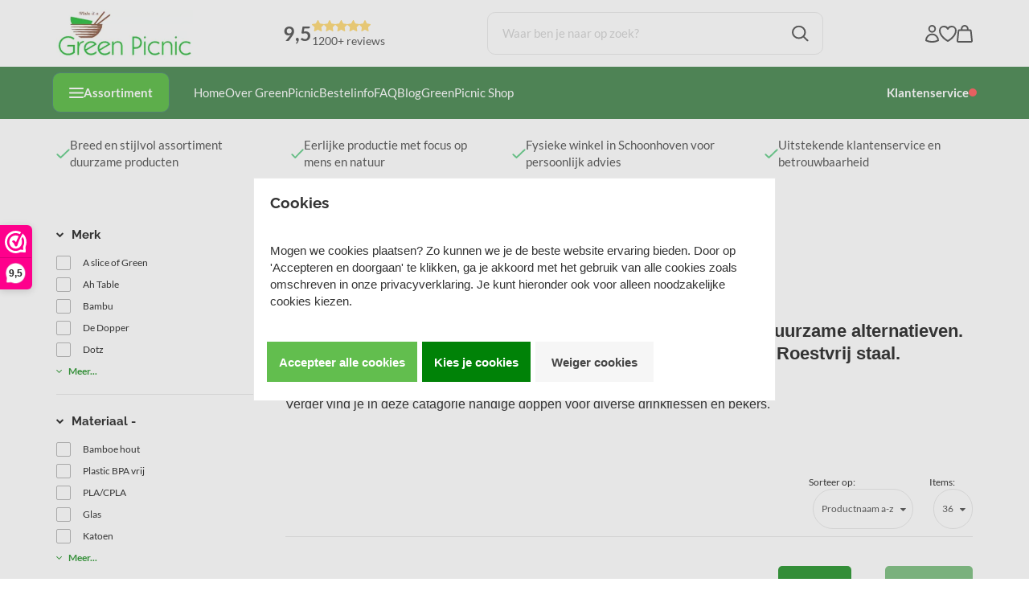

--- FILE ---
content_type: text/xml; charset="utf-8"
request_url: https://www.greenpicnic.nl/website/Includes/AjaxFunctions/WebsiteAjaxHandler.php?Show=ProductCategory
body_size: 5707
content:
<?xml version="1.0" encoding="utf-8" ?><xjx><cmd n="as" t="ProductContainer" p="innerHTML"><![CDATA[	<div class="ps-product-wrapper">
					<div class="ps-product ps-product-with-filters">
      <a href="https://www.greenpicnic.nl/KleanKanteen/Bidondop-groen">
      	<div class="ps-product-image">
                    <picture>
            <source type="image/webp" media="(max-width: 575px)" data-srcset="https://www.greenpicnic.nl/Files/2/79000/79281/ProductPhotos/1000x1000/2350181774.png.webp">
            <source type="image/webp" media="(max-width: 767px)" data-srcset="https://www.greenpicnic.nl/Files/2/79000/79281/ProductPhotos/1000x1000/2350181774.png.webp">
            <source type="image/webp" media="(max-width: 992px)" data-srcset="https://www.greenpicnic.nl/Files/2/79000/79281/ProductPhotos/1000x1000/2350181774.png.webp">
            <source type="image/webp" media="(max-width: 1199px)" data-srcset="https://www.greenpicnic.nl/Files/2/79000/79281/ProductPhotos/1000x1000/2350181774.png.webp">
            <source type="image/webp" media="(min-width: 1200px)" data-srcset="https://www.greenpicnic.nl/Files/2/79000/79281/ProductPhotos/1000x1000/2350181774.png.webp">
            <source media="(max-width: 575px)" data-srcset="https://www.greenpicnic.nl/Files/2/79000/79281/ProductPhotos/1000x1000/2350181774.png">
            <source media="(max-width: 767px)" data-srcset="https://www.greenpicnic.nl/Files/2/79000/79281/ProductPhotos/1000x1000/2350181774.png">
            <source media="(max-width: 992px)" data-srcset="https://www.greenpicnic.nl/Files/2/79000/79281/ProductPhotos/1000x1000/2350181774.png">
            <source media="(max-width: 1199px)" data-srcset="https://www.greenpicnic.nl/Files/2/79000/79281/ProductPhotos/1000x1000/2350181774.png">
          	<img class="lazyload" data-src="https://www.greenpicnic.nl/Files/2/79000/79281/ProductPhotos/1000x1000/2350181774.png" alt="Klean Kanteen Classic bidondop of sportscap in diverse kleuren" title="Klean Kanteen Classic bidondop of sportscap in diverse kleuren">
          </picture>
      		<div class="ps-label-wrapper">
          							                      </div>
      	</div>
        </a>
        <div class="ps-product-content">
      		<div class="ps-product-title">
      			<a href="https://www.greenpicnic.nl/KleanKanteen/Bidondop-groen">
            	Klean Kanteen Classic bidondop of sportscap in diverse kleuren
            </a>
      		</div>
          <div class="ps-product-stock">
      										<div class="stock__label green">
								<span class="stock__icon">
									<svg xmlns="http://www.w3.org/2000/svg" height="24px" viewBox="0 0 24 24" width="24px" fill="#000000"><path d="M0 0h24v24H0z" fill="none"/><path d="M12 2C6.48 2 2 6.48 2 12s4.48 10 10 10 10-4.48 10-10S17.52 2 12 2zm-2 15-5-5 1.41-1.41L10 14.17l7.59-7.59L19 8l-9 9z"/></svg>
								</span>
								<span>Op voorraad</span>
							</div>
						      		</div>
          <div class="ps-product-order-wrapper">
      			<div class="ps-product-price">
                            
              <span>&euro; 8,25</span>
                                        </div>
            <div class="ps-product-order">
            	                <div class="hook_AddProductToCart" data-product-id="327610534">
                  <svg xmlns="http://www.w3.org/2000/svg" width="20.21" height="22" viewBox="0 0 20.21 22"><path id="Path_1584" data-name="Path 1584" d="M16.074,7.635V6.1a3.846,3.846,0,1,0-7.692,0V7.635M20.029,8.667l1.3,12.308a1.153,1.153,0,0,1-1.148,1.275H4.279A1.154,1.154,0,0,1,3.13,20.975l1.3-12.308A1.154,1.154,0,0,1,5.574,7.635H18.881A1.154,1.154,0,0,1,20.029,8.667Z" transform="translate(-2.122 -1.25)" fill="none" stroke="currentColor" stroke-linecap="round" stroke-linejoin="round" stroke-width="2"></path></svg>
                </div>
                          </div>
      		</div>
          <div class="ps-product-compare">
      			      		</div>
      	</div>
      </div>
					<div class="ps-product ps-product-with-filters">
      <a href="https://www.greenpicnic.nl/KleanKanteen/Rietjes-2RB">
      	<div class="ps-product-image">
                    <picture>
            <source type="image/webp" media="(max-width: 575px)" data-srcset="https://www.greenpicnic.nl/Files/2/79000/79281/ProductPhotos/1000x1000/2348819729.jpg.webp">
            <source type="image/webp" media="(max-width: 767px)" data-srcset="https://www.greenpicnic.nl/Files/2/79000/79281/ProductPhotos/1000x1000/2348819729.jpg.webp">
            <source type="image/webp" media="(max-width: 992px)" data-srcset="https://www.greenpicnic.nl/Files/2/79000/79281/ProductPhotos/1000x1000/2348819729.jpg.webp">
            <source type="image/webp" media="(max-width: 1199px)" data-srcset="https://www.greenpicnic.nl/Files/2/79000/79281/ProductPhotos/1000x1000/2348819729.jpg.webp">
            <source type="image/webp" media="(min-width: 1200px)" data-srcset="https://www.greenpicnic.nl/Files/2/79000/79281/ProductPhotos/1000x1000/2348819729.jpg.webp">
            <source media="(max-width: 575px)" data-srcset="https://www.greenpicnic.nl/Files/2/79000/79281/ProductPhotos/1000x1000/2348819729.jpg">
            <source media="(max-width: 767px)" data-srcset="https://www.greenpicnic.nl/Files/2/79000/79281/ProductPhotos/1000x1000/2348819729.jpg">
            <source media="(max-width: 992px)" data-srcset="https://www.greenpicnic.nl/Files/2/79000/79281/ProductPhotos/1000x1000/2348819729.jpg">
            <source media="(max-width: 1199px)" data-srcset="https://www.greenpicnic.nl/Files/2/79000/79281/ProductPhotos/1000x1000/2348819729.jpg">
          	<img class="lazyload" data-src="https://www.greenpicnic.nl/Files/2/79000/79281/ProductPhotos/1000x1000/2348819729.jpg" alt="Klean Kanteen gerecycled RVS rietjes met flexibele silicone top - 2 rietjes + borsteltje" title="Klean Kanteen gerecycled RVS rietjes met flexibele silicone top - 2 rietjes + borsteltje">
          </picture>
      		<div class="ps-label-wrapper">
          							                      </div>
      	</div>
        </a>
        <div class="ps-product-content">
      		<div class="ps-product-title">
      			<a href="https://www.greenpicnic.nl/KleanKanteen/Rietjes-2RB">
            	Klean Kanteen gerecycled RVS rietjes met flexibele silicone top - 2 rietjes + borsteltje
            </a>
      		</div>
          <div class="ps-product-stock">
      										<div class="stock__label green">
								<span class="stock__icon">
									<svg xmlns="http://www.w3.org/2000/svg" height="24px" viewBox="0 0 24 24" width="24px" fill="#000000"><path d="M0 0h24v24H0z" fill="none"/><path d="M12 2C6.48 2 2 6.48 2 12s4.48 10 10 10 10-4.48 10-10S17.52 2 12 2zm-2 15-5-5 1.41-1.41L10 14.17l7.59-7.59L19 8l-9 9z"/></svg>
								</span>
								<span>Op voorraad</span>
							</div>
						      		</div>
          <div class="ps-product-order-wrapper">
      			<div class="ps-product-price">
                            
              <span>&euro; 9,75</span>
                                        </div>
            <div class="ps-product-order">
            	                <div class="hook_AddProductToCart" data-product-id="845286297">
                  <svg xmlns="http://www.w3.org/2000/svg" width="20.21" height="22" viewBox="0 0 20.21 22"><path id="Path_1584" data-name="Path 1584" d="M16.074,7.635V6.1a3.846,3.846,0,1,0-7.692,0V7.635M20.029,8.667l1.3,12.308a1.153,1.153,0,0,1-1.148,1.275H4.279A1.154,1.154,0,0,1,3.13,20.975l1.3-12.308A1.154,1.154,0,0,1,5.574,7.635H18.881A1.154,1.154,0,0,1,20.029,8.667Z" transform="translate(-2.122 -1.25)" fill="none" stroke="currentColor" stroke-linecap="round" stroke-linejoin="round" stroke-width="2"></path></svg>
                </div>
                          </div>
      		</div>
          <div class="ps-product-compare">
      			      		</div>
      	</div>
      </div>
					<div class="ps-product ps-product-with-filters">
      <a href="https://www.greenpicnic.nl/KleanKanteen/classic-dop-zwart">
      	<div class="ps-product-image">
                    <picture>
            <source type="image/webp" media="(max-width: 575px)" data-srcset="https://www.greenpicnic.nl/Files/2/79000/79281/ProductPhotos/1000x1000/2348819864.png.webp">
            <source type="image/webp" media="(max-width: 767px)" data-srcset="https://www.greenpicnic.nl/Files/2/79000/79281/ProductPhotos/1000x1000/2348819864.png.webp">
            <source type="image/webp" media="(max-width: 992px)" data-srcset="https://www.greenpicnic.nl/Files/2/79000/79281/ProductPhotos/1000x1000/2348819864.png.webp">
            <source type="image/webp" media="(max-width: 1199px)" data-srcset="https://www.greenpicnic.nl/Files/2/79000/79281/ProductPhotos/1000x1000/2348819864.png.webp">
            <source type="image/webp" media="(min-width: 1200px)" data-srcset="https://www.greenpicnic.nl/Files/2/79000/79281/ProductPhotos/1000x1000/2348819864.png.webp">
            <source media="(max-width: 575px)" data-srcset="https://www.greenpicnic.nl/Files/2/79000/79281/ProductPhotos/1000x1000/2348819864.png">
            <source media="(max-width: 767px)" data-srcset="https://www.greenpicnic.nl/Files/2/79000/79281/ProductPhotos/1000x1000/2348819864.png">
            <source media="(max-width: 992px)" data-srcset="https://www.greenpicnic.nl/Files/2/79000/79281/ProductPhotos/1000x1000/2348819864.png">
            <source media="(max-width: 1199px)" data-srcset="https://www.greenpicnic.nl/Files/2/79000/79281/ProductPhotos/1000x1000/2348819864.png">
          	<img class="lazyload" data-src="https://www.greenpicnic.nl/Files/2/79000/79281/ProductPhotos/1000x1000/2348819864.png" alt="Klean Kanteen Loop Cap Classic - Dop met ring, zwart of groen" title="Klean Kanteen Loop Cap Classic - Dop met ring, zwart of groen">
          </picture>
      		<div class="ps-label-wrapper">
          							                      </div>
      	</div>
        </a>
        <div class="ps-product-content">
      		<div class="ps-product-title">
      			<a href="https://www.greenpicnic.nl/KleanKanteen/classic-dop-zwart">
            	Klean Kanteen Loop Cap Classic - Dop met ring, zwart of groen
            </a>
      		</div>
          <div class="ps-product-stock">
      										<div class="stock__label green">
								<span class="stock__icon">
									<svg xmlns="http://www.w3.org/2000/svg" height="24px" viewBox="0 0 24 24" width="24px" fill="#000000"><path d="M0 0h24v24H0z" fill="none"/><path d="M12 2C6.48 2 2 6.48 2 12s4.48 10 10 10 10-4.48 10-10S17.52 2 12 2zm-2 15-5-5 1.41-1.41L10 14.17l7.59-7.59L19 8l-9 9z"/></svg>
								</span>
								<span>Op voorraad</span>
							</div>
						      		</div>
          <div class="ps-product-order-wrapper">
      			<div class="ps-product-price">
                            
              <span>&euro; 8,55</span>
                                        </div>
            <div class="ps-product-order">
            	                <div class="hook_AddProductToCart" data-product-id="353062745">
                  <svg xmlns="http://www.w3.org/2000/svg" width="20.21" height="22" viewBox="0 0 20.21 22"><path id="Path_1584" data-name="Path 1584" d="M16.074,7.635V6.1a3.846,3.846,0,1,0-7.692,0V7.635M20.029,8.667l1.3,12.308a1.153,1.153,0,0,1-1.148,1.275H4.279A1.154,1.154,0,0,1,3.13,20.975l1.3-12.308A1.154,1.154,0,0,1,5.574,7.635H18.881A1.154,1.154,0,0,1,20.029,8.667Z" transform="translate(-2.122 -1.25)" fill="none" stroke="currentColor" stroke-linecap="round" stroke-linejoin="round" stroke-width="2"></path></svg>
                </div>
                          </div>
      		</div>
          <div class="ps-product-compare">
      			      		</div>
      	</div>
      </div>
					<div class="ps-product ps-product-with-filters">
      <a href="https://www.greenpicnic.nl/KleanKanteen/Rietjes-4MC">
      	<div class="ps-product-image">
                    <picture>
            <source type="image/webp" media="(max-width: 575px)" data-srcset="https://www.greenpicnic.nl/Files/2/79000/79281/ProductPhotos/1000x1000/2348819405.jpg.webp">
            <source type="image/webp" media="(max-width: 767px)" data-srcset="https://www.greenpicnic.nl/Files/2/79000/79281/ProductPhotos/1000x1000/2348819405.jpg.webp">
            <source type="image/webp" media="(max-width: 992px)" data-srcset="https://www.greenpicnic.nl/Files/2/79000/79281/ProductPhotos/1000x1000/2348819405.jpg.webp">
            <source type="image/webp" media="(max-width: 1199px)" data-srcset="https://www.greenpicnic.nl/Files/2/79000/79281/ProductPhotos/1000x1000/2348819405.jpg.webp">
            <source type="image/webp" media="(min-width: 1200px)" data-srcset="https://www.greenpicnic.nl/Files/2/79000/79281/ProductPhotos/1000x1000/2348819405.jpg.webp">
            <source media="(max-width: 575px)" data-srcset="https://www.greenpicnic.nl/Files/2/79000/79281/ProductPhotos/1000x1000/2348819405.jpg">
            <source media="(max-width: 767px)" data-srcset="https://www.greenpicnic.nl/Files/2/79000/79281/ProductPhotos/1000x1000/2348819405.jpg">
            <source media="(max-width: 992px)" data-srcset="https://www.greenpicnic.nl/Files/2/79000/79281/ProductPhotos/1000x1000/2348819405.jpg">
            <source media="(max-width: 1199px)" data-srcset="https://www.greenpicnic.nl/Files/2/79000/79281/ProductPhotos/1000x1000/2348819405.jpg">
          	<img class="lazyload" data-src="https://www.greenpicnic.nl/Files/2/79000/79281/ProductPhotos/1000x1000/2348819405.jpg" alt="Klean Kanteen RVS rietjes met flexibele silicone top Multi Color + borsteltje" title="Klean Kanteen RVS rietjes met flexibele silicone top Multi Color + borsteltje">
          </picture>
      		<div class="ps-label-wrapper">
          							                      </div>
      	</div>
        </a>
        <div class="ps-product-content">
      		<div class="ps-product-title">
      			<a href="https://www.greenpicnic.nl/KleanKanteen/Rietjes-4MC">
            	Klean Kanteen RVS rietjes met flexibele silicone top Multi Color + borsteltje
            </a>
      		</div>
          <div class="ps-product-stock">
      										<div class="stock__label green">
								<span class="stock__icon">
									<svg xmlns="http://www.w3.org/2000/svg" height="24px" viewBox="0 0 24 24" width="24px" fill="#000000"><path d="M0 0h24v24H0z" fill="none"/><path d="M12 2C6.48 2 2 6.48 2 12s4.48 10 10 10 10-4.48 10-10S17.52 2 12 2zm-2 15-5-5 1.41-1.41L10 14.17l7.59-7.59L19 8l-9 9z"/></svg>
								</span>
								<span>Op voorraad</span>
							</div>
						      		</div>
          <div class="ps-product-order-wrapper">
      			<div class="ps-product-price">
                            
              <span>&euro; 13,90</span>
                                        </div>
            <div class="ps-product-order">
            	                <div class="hook_AddProductToCart" data-product-id="860043375">
                  <svg xmlns="http://www.w3.org/2000/svg" width="20.21" height="22" viewBox="0 0 20.21 22"><path id="Path_1584" data-name="Path 1584" d="M16.074,7.635V6.1a3.846,3.846,0,1,0-7.692,0V7.635M20.029,8.667l1.3,12.308a1.153,1.153,0,0,1-1.148,1.275H4.279A1.154,1.154,0,0,1,3.13,20.975l1.3-12.308A1.154,1.154,0,0,1,5.574,7.635H18.881A1.154,1.154,0,0,1,20.029,8.667Z" transform="translate(-2.122 -1.25)" fill="none" stroke="currentColor" stroke-linecap="round" stroke-linejoin="round" stroke-width="2"></path></svg>
                </div>
                          </div>
      		</div>
          <div class="ps-product-compare">
      			      		</div>
      	</div>
      </div>
					<div class="ps-product ps-product-with-filters">
      <a href="https://www.greenpicnic.nl/KleanKanteen/S-Biner">
      	<div class="ps-product-image">
                    <picture>
            <source type="image/webp" media="(max-width: 575px)" data-srcset="https://www.greenpicnic.nl/Files/2/79000/79281/ProductPhotos/1000x1000/2348819852.jpg.webp">
            <source type="image/webp" media="(max-width: 767px)" data-srcset="https://www.greenpicnic.nl/Files/2/79000/79281/ProductPhotos/1000x1000/2348819852.jpg.webp">
            <source type="image/webp" media="(max-width: 992px)" data-srcset="https://www.greenpicnic.nl/Files/2/79000/79281/ProductPhotos/1000x1000/2348819852.jpg.webp">
            <source type="image/webp" media="(max-width: 1199px)" data-srcset="https://www.greenpicnic.nl/Files/2/79000/79281/ProductPhotos/1000x1000/2348819852.jpg.webp">
            <source type="image/webp" media="(min-width: 1200px)" data-srcset="https://www.greenpicnic.nl/Files/2/79000/79281/ProductPhotos/1000x1000/2348819852.jpg.webp">
            <source media="(max-width: 575px)" data-srcset="https://www.greenpicnic.nl/Files/2/79000/79281/ProductPhotos/1000x1000/2348819852.jpg">
            <source media="(max-width: 767px)" data-srcset="https://www.greenpicnic.nl/Files/2/79000/79281/ProductPhotos/1000x1000/2348819852.jpg">
            <source media="(max-width: 992px)" data-srcset="https://www.greenpicnic.nl/Files/2/79000/79281/ProductPhotos/1000x1000/2348819852.jpg">
            <source media="(max-width: 1199px)" data-srcset="https://www.greenpicnic.nl/Files/2/79000/79281/ProductPhotos/1000x1000/2348819852.jpg">
          	<img class="lazyload" data-src="https://www.greenpicnic.nl/Files/2/79000/79281/ProductPhotos/1000x1000/2348819852.jpg" alt="Klean Kanteen S-Biner karabijnhaak" title="Klean Kanteen S-Biner karabijnhaak">
          </picture>
      		<div class="ps-label-wrapper">
          							                      </div>
      	</div>
        </a>
        <div class="ps-product-content">
      		<div class="ps-product-title">
      			<a href="https://www.greenpicnic.nl/KleanKanteen/S-Biner">
            	Klean Kanteen S-Biner karabijnhaak
            </a>
      		</div>
          <div class="ps-product-stock">
      										<div class="stock__label green">
								<span class="stock__icon">
									<svg xmlns="http://www.w3.org/2000/svg" height="24px" viewBox="0 0 24 24" width="24px" fill="#000000"><path d="M0 0h24v24H0z" fill="none"/><path d="M12 2C6.48 2 2 6.48 2 12s4.48 10 10 10 10-4.48 10-10S17.52 2 12 2zm-2 15-5-5 1.41-1.41L10 14.17l7.59-7.59L19 8l-9 9z"/></svg>
								</span>
								<span>Op voorraad</span>
							</div>
						      		</div>
          <div class="ps-product-order-wrapper">
      			<div class="ps-product-price">
                            
              <span>&euro; 7,95</span>
                                        </div>
            <div class="ps-product-order">
            	                <div class="hook_AddProductToCart" data-product-id="353074645">
                  <svg xmlns="http://www.w3.org/2000/svg" width="20.21" height="22" viewBox="0 0 20.21 22"><path id="Path_1584" data-name="Path 1584" d="M16.074,7.635V6.1a3.846,3.846,0,1,0-7.692,0V7.635M20.029,8.667l1.3,12.308a1.153,1.153,0,0,1-1.148,1.275H4.279A1.154,1.154,0,0,1,3.13,20.975l1.3-12.308A1.154,1.154,0,0,1,5.574,7.635H18.881A1.154,1.154,0,0,1,20.029,8.667Z" transform="translate(-2.122 -1.25)" fill="none" stroke="currentColor" stroke-linecap="round" stroke-linejoin="round" stroke-width="2"></path></svg>
                </div>
                          </div>
      		</div>
          <div class="ps-product-compare">
      			      		</div>
      	</div>
      </div>
					<div class="ps-product ps-product-with-filters">
      <a href="https://www.greenpicnic.nl/KleanKanteen/Rietjes-4RB">
      	<div class="ps-product-image">
                    <picture>
            <source type="image/webp" media="(max-width: 575px)" data-srcset="https://www.greenpicnic.nl/Files/2/79000/79281/ProductPhotos/1000x1000/2332442402.jpg.webp">
            <source type="image/webp" media="(max-width: 767px)" data-srcset="https://www.greenpicnic.nl/Files/2/79000/79281/ProductPhotos/1000x1000/2332442402.jpg.webp">
            <source type="image/webp" media="(max-width: 992px)" data-srcset="https://www.greenpicnic.nl/Files/2/79000/79281/ProductPhotos/1000x1000/2332442402.jpg.webp">
            <source type="image/webp" media="(max-width: 1199px)" data-srcset="https://www.greenpicnic.nl/Files/2/79000/79281/ProductPhotos/1000x1000/2332442402.jpg.webp">
            <source type="image/webp" media="(min-width: 1200px)" data-srcset="https://www.greenpicnic.nl/Files/2/79000/79281/ProductPhotos/1000x1000/2332442402.jpg.webp">
            <source media="(max-width: 575px)" data-srcset="https://www.greenpicnic.nl/Files/2/79000/79281/ProductPhotos/1000x1000/2332442402.jpg">
            <source media="(max-width: 767px)" data-srcset="https://www.greenpicnic.nl/Files/2/79000/79281/ProductPhotos/1000x1000/2332442402.jpg">
            <source media="(max-width: 992px)" data-srcset="https://www.greenpicnic.nl/Files/2/79000/79281/ProductPhotos/1000x1000/2332442402.jpg">
            <source media="(max-width: 1199px)" data-srcset="https://www.greenpicnic.nl/Files/2/79000/79281/ProductPhotos/1000x1000/2332442402.jpg">
          	<img class="lazyload" data-src="https://www.greenpicnic.nl/Files/2/79000/79281/ProductPhotos/1000x1000/2332442402.jpg" alt="Klean Kanteen short straw set - 4 korte RVS rietjes met flexibele silicone top + borsteltje" title="Klean Kanteen short straw set - 4 korte RVS rietjes met flexibele silicone top + borsteltje">
          </picture>
      		<div class="ps-label-wrapper">
          							                      </div>
      	</div>
        </a>
        <div class="ps-product-content">
      		<div class="ps-product-title">
      			<a href="https://www.greenpicnic.nl/KleanKanteen/Rietjes-4RB">
            	Klean Kanteen short straw set - 4 korte RVS rietjes met flexibele silicone top + borsteltje
            </a>
      		</div>
          <div class="ps-product-stock">
      										<div class="stock__label green">
								<span class="stock__icon">
									<svg xmlns="http://www.w3.org/2000/svg" height="24px" viewBox="0 0 24 24" width="24px" fill="#000000"><path d="M0 0h24v24H0z" fill="none"/><path d="M12 2C6.48 2 2 6.48 2 12s4.48 10 10 10 10-4.48 10-10S17.52 2 12 2zm-2 15-5-5 1.41-1.41L10 14.17l7.59-7.59L19 8l-9 9z"/></svg>
								</span>
								<span>Op voorraad</span>
							</div>
						      		</div>
          <div class="ps-product-order-wrapper">
      			<div class="ps-product-price">
                            
              <span>&euro; 12,95</span>
                                        </div>
            <div class="ps-product-order">
            	                <div class="hook_AddProductToCart" data-product-id="851323470">
                  <svg xmlns="http://www.w3.org/2000/svg" width="20.21" height="22" viewBox="0 0 20.21 22"><path id="Path_1584" data-name="Path 1584" d="M16.074,7.635V6.1a3.846,3.846,0,1,0-7.692,0V7.635M20.029,8.667l1.3,12.308a1.153,1.153,0,0,1-1.148,1.275H4.279A1.154,1.154,0,0,1,3.13,20.975l1.3-12.308A1.154,1.154,0,0,1,5.574,7.635H18.881A1.154,1.154,0,0,1,20.029,8.667Z" transform="translate(-2.122 -1.25)" fill="none" stroke="currentColor" stroke-linecap="round" stroke-linejoin="round" stroke-width="2"></path></svg>
                </div>
                          </div>
      		</div>
          <div class="ps-product-compare">
      			      		</div>
      	</div>
      </div>
					<div class="ps-product ps-product-with-filters">
      <a href="https://www.greenpicnic.nl/KleanKanteen/TKW-dop">
      	<div class="ps-product-image">
                    <picture>
            <source type="image/webp" media="(max-width: 575px)" data-srcset="https://www.greenpicnic.nl/Files/2/79000/79281/ProductPhotos/1000x1000/2348819972.jpg.webp">
            <source type="image/webp" media="(max-width: 767px)" data-srcset="https://www.greenpicnic.nl/Files/2/79000/79281/ProductPhotos/1000x1000/2348819972.jpg.webp">
            <source type="image/webp" media="(max-width: 992px)" data-srcset="https://www.greenpicnic.nl/Files/2/79000/79281/ProductPhotos/1000x1000/2348819972.jpg.webp">
            <source type="image/webp" media="(max-width: 1199px)" data-srcset="https://www.greenpicnic.nl/Files/2/79000/79281/ProductPhotos/1000x1000/2348819972.jpg.webp">
            <source type="image/webp" media="(min-width: 1200px)" data-srcset="https://www.greenpicnic.nl/Files/2/79000/79281/ProductPhotos/1000x1000/2348819972.jpg.webp">
            <source media="(max-width: 575px)" data-srcset="https://www.greenpicnic.nl/Files/2/79000/79281/ProductPhotos/1000x1000/2348819972.jpg">
            <source media="(max-width: 767px)" data-srcset="https://www.greenpicnic.nl/Files/2/79000/79281/ProductPhotos/1000x1000/2348819972.jpg">
            <source media="(max-width: 992px)" data-srcset="https://www.greenpicnic.nl/Files/2/79000/79281/ProductPhotos/1000x1000/2348819972.jpg">
            <source media="(max-width: 1199px)" data-srcset="https://www.greenpicnic.nl/Files/2/79000/79281/ProductPhotos/1000x1000/2348819972.jpg">
          	<img class="lazyload" data-src="https://www.greenpicnic.nl/Files/2/79000/79281/ProductPhotos/1000x1000/2348819972.jpg" alt="Klean Kanteen TKWide Café Cap Taupe - Koffiedop in Beige" title="Klean Kanteen TKWide Café Cap Taupe - Koffiedop in Beige">
          </picture>
      		<div class="ps-label-wrapper">
          							                      </div>
      	</div>
        </a>
        <div class="ps-product-content">
      		<div class="ps-product-title">
      			<a href="https://www.greenpicnic.nl/KleanKanteen/TKW-dop">
            	Klean Kanteen TKWide Café Cap Taupe - Koffiedop in Beige
            </a>
      		</div>
          <div class="ps-product-stock">
      										<div class="stock__label green">
								<span class="stock__icon">
									<svg xmlns="http://www.w3.org/2000/svg" height="24px" viewBox="0 0 24 24" width="24px" fill="#000000"><path d="M0 0h24v24H0z" fill="none"/><path d="M12 2C6.48 2 2 6.48 2 12s4.48 10 10 10 10-4.48 10-10S17.52 2 12 2zm-2 15-5-5 1.41-1.41L10 14.17l7.59-7.59L19 8l-9 9z"/></svg>
								</span>
								<span>Op voorraad</span>
							</div>
						      		</div>
          <div class="ps-product-order-wrapper">
      			<div class="ps-product-price">
                            
              <span>&euro; 12,75</span>
                                        </div>
            <div class="ps-product-order">
            	                <div class="hook_AddProductToCart" data-product-id="484873216">
                  <svg xmlns="http://www.w3.org/2000/svg" width="20.21" height="22" viewBox="0 0 20.21 22"><path id="Path_1584" data-name="Path 1584" d="M16.074,7.635V6.1a3.846,3.846,0,1,0-7.692,0V7.635M20.029,8.667l1.3,12.308a1.153,1.153,0,0,1-1.148,1.275H4.279A1.154,1.154,0,0,1,3.13,20.975l1.3-12.308A1.154,1.154,0,0,1,5.574,7.635H18.881A1.154,1.154,0,0,1,20.029,8.667Z" transform="translate(-2.122 -1.25)" fill="none" stroke="currentColor" stroke-linecap="round" stroke-linejoin="round" stroke-width="2"></path></svg>
                </div>
                          </div>
      		</div>
          <div class="ps-product-compare">
      			      		</div>
      	</div>
      </div>
					<div class="ps-product ps-product-with-filters">
      <a href="https://www.greenpicnic.nl/Tafel-en-Keuken/KE-Rietjes">
      	<div class="ps-product-image">
                    <picture>
            <source type="image/webp" media="(max-width: 575px)" data-srcset="https://www.greenpicnic.nl/Files/2/79000/79281/ProductPhotos/1000x1000/2351699561.jpg.webp">
            <source type="image/webp" media="(max-width: 767px)" data-srcset="https://www.greenpicnic.nl/Files/2/79000/79281/ProductPhotos/1000x1000/2351699561.jpg.webp">
            <source type="image/webp" media="(max-width: 992px)" data-srcset="https://www.greenpicnic.nl/Files/2/79000/79281/ProductPhotos/1000x1000/2351699561.jpg.webp">
            <source type="image/webp" media="(max-width: 1199px)" data-srcset="https://www.greenpicnic.nl/Files/2/79000/79281/ProductPhotos/1000x1000/2351699561.jpg.webp">
            <source type="image/webp" media="(min-width: 1200px)" data-srcset="https://www.greenpicnic.nl/Files/2/79000/79281/ProductPhotos/1000x1000/2351699561.jpg.webp">
            <source media="(max-width: 575px)" data-srcset="https://www.greenpicnic.nl/Files/2/79000/79281/ProductPhotos/1000x1000/2351699561.jpg">
            <source media="(max-width: 767px)" data-srcset="https://www.greenpicnic.nl/Files/2/79000/79281/ProductPhotos/1000x1000/2351699561.jpg">
            <source media="(max-width: 992px)" data-srcset="https://www.greenpicnic.nl/Files/2/79000/79281/ProductPhotos/1000x1000/2351699561.jpg">
            <source media="(max-width: 1199px)" data-srcset="https://www.greenpicnic.nl/Files/2/79000/79281/ProductPhotos/1000x1000/2351699561.jpg">
          	<img class="lazyload" data-src="https://www.greenpicnic.nl/Files/2/79000/79281/ProductPhotos/1000x1000/2351699561.jpg" alt="Kooleco herbruikbare siliconen rietjes - Turquoise set van 6" title="Kooleco herbruikbare siliconen rietjes - Turquoise set van 6">
          </picture>
      		<div class="ps-label-wrapper">
          							                      </div>
      	</div>
        </a>
        <div class="ps-product-content">
      		<div class="ps-product-title">
      			<a href="https://www.greenpicnic.nl/Tafel-en-Keuken/KE-Rietjes">
            	Kooleco herbruikbare siliconen rietjes - Turquoise set van 6
            </a>
      		</div>
          <div class="ps-product-stock">
      										<div class="stock__label green">
								<span class="stock__icon">
									<svg xmlns="http://www.w3.org/2000/svg" height="24px" viewBox="0 0 24 24" width="24px" fill="#000000"><path d="M0 0h24v24H0z" fill="none"/><path d="M12 2C6.48 2 2 6.48 2 12s4.48 10 10 10 10-4.48 10-10S17.52 2 12 2zm-2 15-5-5 1.41-1.41L10 14.17l7.59-7.59L19 8l-9 9z"/></svg>
								</span>
								<span>Op voorraad</span>
							</div>
						      		</div>
          <div class="ps-product-order-wrapper">
      			<div class="ps-product-price">
                            
              <span>&euro; 9,95</span>
                                        </div>
            <div class="ps-product-order">
            	                <div class="hook_AddProductToCart" data-product-id="798455901">
                  <svg xmlns="http://www.w3.org/2000/svg" width="20.21" height="22" viewBox="0 0 20.21 22"><path id="Path_1584" data-name="Path 1584" d="M16.074,7.635V6.1a3.846,3.846,0,1,0-7.692,0V7.635M20.029,8.667l1.3,12.308a1.153,1.153,0,0,1-1.148,1.275H4.279A1.154,1.154,0,0,1,3.13,20.975l1.3-12.308A1.154,1.154,0,0,1,5.574,7.635H18.881A1.154,1.154,0,0,1,20.029,8.667Z" transform="translate(-2.122 -1.25)" fill="none" stroke="currentColor" stroke-linecap="round" stroke-linejoin="round" stroke-width="2"></path></svg>
                </div>
                          </div>
      		</div>
          <div class="ps-product-compare">
      			      		</div>
      	</div>
      </div>
					<div class="ps-product ps-product-with-filters">
      <a href="https://www.greenpicnic.nl/Tafel-en-Keuken/Lekue-ijsblokjesvorm">
      	<div class="ps-product-image">
                    <picture>
            <source type="image/webp" media="(max-width: 575px)" data-srcset="https://www.greenpicnic.nl/Files/2/79000/79281/ProductPhotos/1000x1000/2334411740.jpg.webp">
            <source type="image/webp" media="(max-width: 767px)" data-srcset="https://www.greenpicnic.nl/Files/2/79000/79281/ProductPhotos/1000x1000/2334411740.jpg.webp">
            <source type="image/webp" media="(max-width: 992px)" data-srcset="https://www.greenpicnic.nl/Files/2/79000/79281/ProductPhotos/1000x1000/2334411740.jpg.webp">
            <source type="image/webp" media="(max-width: 1199px)" data-srcset="https://www.greenpicnic.nl/Files/2/79000/79281/ProductPhotos/1000x1000/2334411740.jpg.webp">
            <source type="image/webp" media="(min-width: 1200px)" data-srcset="https://www.greenpicnic.nl/Files/2/79000/79281/ProductPhotos/1000x1000/2334411740.jpg.webp">
            <source media="(max-width: 575px)" data-srcset="https://www.greenpicnic.nl/Files/2/79000/79281/ProductPhotos/1000x1000/2334411740.jpg">
            <source media="(max-width: 767px)" data-srcset="https://www.greenpicnic.nl/Files/2/79000/79281/ProductPhotos/1000x1000/2334411740.jpg">
            <source media="(max-width: 992px)" data-srcset="https://www.greenpicnic.nl/Files/2/79000/79281/ProductPhotos/1000x1000/2334411740.jpg">
            <source media="(max-width: 1199px)" data-srcset="https://www.greenpicnic.nl/Files/2/79000/79281/ProductPhotos/1000x1000/2334411740.jpg">
          	<img class="lazyload" data-src="https://www.greenpicnic.nl/Files/2/79000/79281/ProductPhotos/1000x1000/2334411740.jpg" alt="Lekue ijsblokjesvorm met deksel voor 11 ijsblokjes in dolfijn vorm" title="Lekue ijsblokjesvorm met deksel voor 11 ijsblokjes in dolfijn vorm">
          </picture>
      		<div class="ps-label-wrapper">
          							                      </div>
      	</div>
        </a>
        <div class="ps-product-content">
      		<div class="ps-product-title">
      			<a href="https://www.greenpicnic.nl/Tafel-en-Keuken/Lekue-ijsblokjesvorm">
            	Lekue ijsblokjesvorm met deksel voor 11 ijsblokjes in dolfijn vorm
            </a>
      		</div>
          <div class="ps-product-stock">
      										<div class="stock__label green">
								<span class="stock__icon">
									<svg xmlns="http://www.w3.org/2000/svg" height="24px" viewBox="0 0 24 24" width="24px" fill="#000000"><path d="M0 0h24v24H0z" fill="none"/><path d="M12 2C6.48 2 2 6.48 2 12s4.48 10 10 10 10-4.48 10-10S17.52 2 12 2zm-2 15-5-5 1.41-1.41L10 14.17l7.59-7.59L19 8l-9 9z"/></svg>
								</span>
								<span>Op voorraad</span>
							</div>
						      		</div>
          <div class="ps-product-order-wrapper">
      			<div class="ps-product-price">
                            
              <span>&euro; 7,95</span>
                                        </div>
            <div class="ps-product-order">
            	                <div class="hook_AddProductToCart" data-product-id="867557751">
                  <svg xmlns="http://www.w3.org/2000/svg" width="20.21" height="22" viewBox="0 0 20.21 22"><path id="Path_1584" data-name="Path 1584" d="M16.074,7.635V6.1a3.846,3.846,0,1,0-7.692,0V7.635M20.029,8.667l1.3,12.308a1.153,1.153,0,0,1-1.148,1.275H4.279A1.154,1.154,0,0,1,3.13,20.975l1.3-12.308A1.154,1.154,0,0,1,5.574,7.635H18.881A1.154,1.154,0,0,1,20.029,8.667Z" transform="translate(-2.122 -1.25)" fill="none" stroke="currentColor" stroke-linecap="round" stroke-linejoin="round" stroke-width="2"></path></svg>
                </div>
                          </div>
      		</div>
          <div class="ps-product-compare">
      			      		</div>
      	</div>
      </div>
					<div class="ps-product ps-product-with-filters">
      <a href="https://www.greenpicnic.nl/Tafel-en-Keuken/Lekue-ijsblokjesvormG">
      	<div class="ps-product-image">
                    <picture>
            <source type="image/webp" media="(max-width: 575px)" data-srcset="https://www.greenpicnic.nl/Files/2/79000/79281/ProductPhotos/1000x1000/2334410267.jpg.webp">
            <source type="image/webp" media="(max-width: 767px)" data-srcset="https://www.greenpicnic.nl/Files/2/79000/79281/ProductPhotos/1000x1000/2334410267.jpg.webp">
            <source type="image/webp" media="(max-width: 992px)" data-srcset="https://www.greenpicnic.nl/Files/2/79000/79281/ProductPhotos/1000x1000/2334410267.jpg.webp">
            <source type="image/webp" media="(max-width: 1199px)" data-srcset="https://www.greenpicnic.nl/Files/2/79000/79281/ProductPhotos/1000x1000/2334410267.jpg.webp">
            <source type="image/webp" media="(min-width: 1200px)" data-srcset="https://www.greenpicnic.nl/Files/2/79000/79281/ProductPhotos/1000x1000/2334410267.jpg.webp">
            <source media="(max-width: 575px)" data-srcset="https://www.greenpicnic.nl/Files/2/79000/79281/ProductPhotos/1000x1000/2334410267.jpg">
            <source media="(max-width: 767px)" data-srcset="https://www.greenpicnic.nl/Files/2/79000/79281/ProductPhotos/1000x1000/2334410267.jpg">
            <source media="(max-width: 992px)" data-srcset="https://www.greenpicnic.nl/Files/2/79000/79281/ProductPhotos/1000x1000/2334410267.jpg">
            <source media="(max-width: 1199px)" data-srcset="https://www.greenpicnic.nl/Files/2/79000/79281/ProductPhotos/1000x1000/2334410267.jpg">
          	<img class="lazyload" data-src="https://www.greenpicnic.nl/Files/2/79000/79281/ProductPhotos/1000x1000/2334410267.jpg" alt="Lekue ijsblokjesvorm met deksel voor 11 ijsblokjes in schelp vorm" title="Lekue ijsblokjesvorm met deksel voor 11 ijsblokjes in schelp vorm">
          </picture>
      		<div class="ps-label-wrapper">
          							                      </div>
      	</div>
        </a>
        <div class="ps-product-content">
      		<div class="ps-product-title">
      			<a href="https://www.greenpicnic.nl/Tafel-en-Keuken/Lekue-ijsblokjesvormG">
            	Lekue ijsblokjesvorm met deksel voor 11 ijsblokjes in schelp vorm
            </a>
      		</div>
          <div class="ps-product-stock">
      										<div class="stock__label green">
								<span class="stock__icon">
									<svg xmlns="http://www.w3.org/2000/svg" height="24px" viewBox="0 0 24 24" width="24px" fill="#000000"><path d="M0 0h24v24H0z" fill="none"/><path d="M12 2C6.48 2 2 6.48 2 12s4.48 10 10 10 10-4.48 10-10S17.52 2 12 2zm-2 15-5-5 1.41-1.41L10 14.17l7.59-7.59L19 8l-9 9z"/></svg>
								</span>
								<span>Op voorraad</span>
							</div>
						      		</div>
          <div class="ps-product-order-wrapper">
      			<div class="ps-product-price">
                            
              <span>&euro; 7,95</span>
                                        </div>
            <div class="ps-product-order">
            	                <div class="hook_AddProductToCart" data-product-id="885636387">
                  <svg xmlns="http://www.w3.org/2000/svg" width="20.21" height="22" viewBox="0 0 20.21 22"><path id="Path_1584" data-name="Path 1584" d="M16.074,7.635V6.1a3.846,3.846,0,1,0-7.692,0V7.635M20.029,8.667l1.3,12.308a1.153,1.153,0,0,1-1.148,1.275H4.279A1.154,1.154,0,0,1,3.13,20.975l1.3-12.308A1.154,1.154,0,0,1,5.574,7.635H18.881A1.154,1.154,0,0,1,20.029,8.667Z" transform="translate(-2.122 -1.25)" fill="none" stroke="currentColor" stroke-linecap="round" stroke-linejoin="round" stroke-width="2"></path></svg>
                </div>
                          </div>
      		</div>
          <div class="ps-product-compare">
      			      		</div>
      	</div>
      </div>
					<div class="ps-product ps-product-with-filters">
      <a href="https://www.greenpicnic.nl/drinkflessen/Qwetch-dop">
      	<div class="ps-product-image">
                    <picture>
            <source type="image/webp" media="(max-width: 575px)" data-srcset="https://www.greenpicnic.nl/Files/2/79000/79281/ProductPhotos/1000x1000/2332481660.jpg.webp">
            <source type="image/webp" media="(max-width: 767px)" data-srcset="https://www.greenpicnic.nl/Files/2/79000/79281/ProductPhotos/1000x1000/2332481660.jpg.webp">
            <source type="image/webp" media="(max-width: 992px)" data-srcset="https://www.greenpicnic.nl/Files/2/79000/79281/ProductPhotos/1000x1000/2332481660.jpg.webp">
            <source type="image/webp" media="(max-width: 1199px)" data-srcset="https://www.greenpicnic.nl/Files/2/79000/79281/ProductPhotos/1000x1000/2332481660.jpg.webp">
            <source type="image/webp" media="(min-width: 1200px)" data-srcset="https://www.greenpicnic.nl/Files/2/79000/79281/ProductPhotos/1000x1000/2332481660.jpg.webp">
            <source media="(max-width: 575px)" data-srcset="https://www.greenpicnic.nl/Files/2/79000/79281/ProductPhotos/1000x1000/2332481660.jpg">
            <source media="(max-width: 767px)" data-srcset="https://www.greenpicnic.nl/Files/2/79000/79281/ProductPhotos/1000x1000/2332481660.jpg">
            <source media="(max-width: 992px)" data-srcset="https://www.greenpicnic.nl/Files/2/79000/79281/ProductPhotos/1000x1000/2332481660.jpg">
            <source media="(max-width: 1199px)" data-srcset="https://www.greenpicnic.nl/Files/2/79000/79281/ProductPhotos/1000x1000/2332481660.jpg">
          	<img class="lazyload" data-src="https://www.greenpicnic.nl/Files/2/79000/79281/ProductPhotos/1000x1000/2332481660.jpg" alt="Losse dop met clip voor de Qwetch 260-500ml thermosfles, keuze uit wit of zwart" title="Losse dop met clip voor de Qwetch 260-500ml thermosfles, keuze uit wit of zwart">
          </picture>
      		<div class="ps-label-wrapper">
          							            						<div class="discount__perc">-17%</div>
					          </div>
      	</div>
        </a>
        <div class="ps-product-content">
      		<div class="ps-product-title">
      			<a href="https://www.greenpicnic.nl/drinkflessen/Qwetch-dop">
            	Losse dop met clip voor de Qwetch 260-500ml thermosfles, keuze uit wit of zwart
            </a>
      		</div>
          <div class="ps-product-stock">
      										<div class="stock__label green">
								<span class="stock__icon">
									<svg xmlns="http://www.w3.org/2000/svg" height="24px" viewBox="0 0 24 24" width="24px" fill="#000000"><path d="M0 0h24v24H0z" fill="none"/><path d="M12 2C6.48 2 2 6.48 2 12s4.48 10 10 10 10-4.48 10-10S17.52 2 12 2zm-2 15-5-5 1.41-1.41L10 14.17l7.59-7.59L19 8l-9 9z"/></svg>
								</span>
								<span>Op voorraad</span>
							</div>
						      		</div>
          <div class="ps-product-order-wrapper">
      			<div class="ps-product-price">
                            	<span class="price__from">&euro; 5,95</span>
                            
              <span>&euro; 4,95</span>
                                        </div>
            <div class="ps-product-order">
            	                <div class="hook_AddProductToCart" data-product-id="810672228">
                  <svg xmlns="http://www.w3.org/2000/svg" width="20.21" height="22" viewBox="0 0 20.21 22"><path id="Path_1584" data-name="Path 1584" d="M16.074,7.635V6.1a3.846,3.846,0,1,0-7.692,0V7.635M20.029,8.667l1.3,12.308a1.153,1.153,0,0,1-1.148,1.275H4.279A1.154,1.154,0,0,1,3.13,20.975l1.3-12.308A1.154,1.154,0,0,1,5.574,7.635H18.881A1.154,1.154,0,0,1,20.029,8.667Z" transform="translate(-2.122 -1.25)" fill="none" stroke="currentColor" stroke-linecap="round" stroke-linejoin="round" stroke-width="2"></path></svg>
                </div>
                          </div>
      		</div>
          <div class="ps-product-compare">
      			      		</div>
      	</div>
      </div>
					<div class="ps-product ps-product-with-filters">
      <a href="https://www.greenpicnic.nl/Tafel-en-keuken/PV-TZ">
      	<div class="ps-product-image">
                    <picture>
            <source type="image/webp" media="(max-width: 575px)" data-srcset="https://www.greenpicnic.nl/Files/2/79000/79281/ProductPhotos/1000x1000/2334412064.png.webp">
            <source type="image/webp" media="(max-width: 767px)" data-srcset="https://www.greenpicnic.nl/Files/2/79000/79281/ProductPhotos/1000x1000/2334412064.png.webp">
            <source type="image/webp" media="(max-width: 992px)" data-srcset="https://www.greenpicnic.nl/Files/2/79000/79281/ProductPhotos/1000x1000/2334412064.png.webp">
            <source type="image/webp" media="(max-width: 1199px)" data-srcset="https://www.greenpicnic.nl/Files/2/79000/79281/ProductPhotos/1000x1000/2334412064.png.webp">
            <source type="image/webp" media="(min-width: 1200px)" data-srcset="https://www.greenpicnic.nl/Files/2/79000/79281/ProductPhotos/1000x1000/2334412064.png.webp">
            <source media="(max-width: 575px)" data-srcset="https://www.greenpicnic.nl/Files/2/79000/79281/ProductPhotos/1000x1000/2334412064.png">
            <source media="(max-width: 767px)" data-srcset="https://www.greenpicnic.nl/Files/2/79000/79281/ProductPhotos/1000x1000/2334412064.png">
            <source media="(max-width: 992px)" data-srcset="https://www.greenpicnic.nl/Files/2/79000/79281/ProductPhotos/1000x1000/2334412064.png">
            <source media="(max-width: 1199px)" data-srcset="https://www.greenpicnic.nl/Files/2/79000/79281/ProductPhotos/1000x1000/2334412064.png">
          	<img class="lazyload" data-src="https://www.greenpicnic.nl/Files/2/79000/79281/ProductPhotos/1000x1000/2334412064.png" alt="Point Virgule Stainless Steel Tea Strainer, RVS theezeef met uitlekbakje " title="Point Virgule Stainless Steel Tea Strainer, RVS theezeef met uitlekbakje ">
          </picture>
      		<div class="ps-label-wrapper">
          							                      </div>
      	</div>
        </a>
        <div class="ps-product-content">
      		<div class="ps-product-title">
      			<a href="https://www.greenpicnic.nl/Tafel-en-keuken/PV-TZ">
            	Point Virgule Stainless Steel Tea Strainer, RVS theezeef met uitlekbakje 
            </a>
      		</div>
          <div class="ps-product-stock">
      										<div class="stock__label green">
								<span class="stock__icon">
									<svg xmlns="http://www.w3.org/2000/svg" height="24px" viewBox="0 0 24 24" width="24px" fill="#000000"><path d="M0 0h24v24H0z" fill="none"/><path d="M12 2C6.48 2 2 6.48 2 12s4.48 10 10 10 10-4.48 10-10S17.52 2 12 2zm-2 15-5-5 1.41-1.41L10 14.17l7.59-7.59L19 8l-9 9z"/></svg>
								</span>
								<span>Op voorraad</span>
							</div>
						      		</div>
          <div class="ps-product-order-wrapper">
      			<div class="ps-product-price">
                            
              <span>&euro; 11,50</span>
                                        </div>
            <div class="ps-product-order">
            	                <div class="hook_AddProductToCart" data-product-id="865432755">
                  <svg xmlns="http://www.w3.org/2000/svg" width="20.21" height="22" viewBox="0 0 20.21 22"><path id="Path_1584" data-name="Path 1584" d="M16.074,7.635V6.1a3.846,3.846,0,1,0-7.692,0V7.635M20.029,8.667l1.3,12.308a1.153,1.153,0,0,1-1.148,1.275H4.279A1.154,1.154,0,0,1,3.13,20.975l1.3-12.308A1.154,1.154,0,0,1,5.574,7.635H18.881A1.154,1.154,0,0,1,20.029,8.667Z" transform="translate(-2.122 -1.25)" fill="none" stroke="currentColor" stroke-linecap="round" stroke-linejoin="round" stroke-width="2"></path></svg>
                </div>
                          </div>
      		</div>
          <div class="ps-product-compare">
      			      		</div>
      	</div>
      </div>
					<div class="ps-product ps-product-with-filters">
      <a href="https://www.greenpicnic.nl/drinkflessen/Qwetch-dopE">
      	<div class="ps-product-image">
                    <picture>
            <source type="image/webp" media="(max-width: 575px)" data-srcset="https://www.greenpicnic.nl/Files/2/79000/79281/ProductPhotos/1000x1000/2332456061.jpg.webp">
            <source type="image/webp" media="(max-width: 767px)" data-srcset="https://www.greenpicnic.nl/Files/2/79000/79281/ProductPhotos/1000x1000/2332456061.jpg.webp">
            <source type="image/webp" media="(max-width: 992px)" data-srcset="https://www.greenpicnic.nl/Files/2/79000/79281/ProductPhotos/1000x1000/2332456061.jpg.webp">
            <source type="image/webp" media="(max-width: 1199px)" data-srcset="https://www.greenpicnic.nl/Files/2/79000/79281/ProductPhotos/1000x1000/2332456061.jpg.webp">
            <source type="image/webp" media="(min-width: 1200px)" data-srcset="https://www.greenpicnic.nl/Files/2/79000/79281/ProductPhotos/1000x1000/2332456061.jpg.webp">
            <source media="(max-width: 575px)" data-srcset="https://www.greenpicnic.nl/Files/2/79000/79281/ProductPhotos/1000x1000/2332456061.jpg">
            <source media="(max-width: 767px)" data-srcset="https://www.greenpicnic.nl/Files/2/79000/79281/ProductPhotos/1000x1000/2332456061.jpg">
            <source media="(max-width: 992px)" data-srcset="https://www.greenpicnic.nl/Files/2/79000/79281/ProductPhotos/1000x1000/2332456061.jpg">
            <source media="(max-width: 1199px)" data-srcset="https://www.greenpicnic.nl/Files/2/79000/79281/ProductPhotos/1000x1000/2332456061.jpg">
          	<img class="lazyload" data-src="https://www.greenpicnic.nl/Files/2/79000/79281/ProductPhotos/1000x1000/2332456061.jpg" alt="Qwetch Easy Cap - Losse dop met sluitklepje voor de 260-500ml thermosfles" title="Qwetch Easy Cap - Losse dop met sluitklepje voor de 260-500ml thermosfles">
          </picture>
      		<div class="ps-label-wrapper">
          							            						<div class="discount__perc">-4%</div>
					          </div>
      	</div>
        </a>
        <div class="ps-product-content">
      		<div class="ps-product-title">
      			<a href="https://www.greenpicnic.nl/drinkflessen/Qwetch-dopE">
            	Qwetch Easy Cap - Losse dop met sluitklepje voor de 260-500ml thermosfles
            </a>
      		</div>
          <div class="ps-product-stock">
      										<div class="stock__label green">
								<span class="stock__icon">
									<svg xmlns="http://www.w3.org/2000/svg" height="24px" viewBox="0 0 24 24" width="24px" fill="#000000"><path d="M0 0h24v24H0z" fill="none"/><path d="M12 2C6.48 2 2 6.48 2 12s4.48 10 10 10 10-4.48 10-10S17.52 2 12 2zm-2 15-5-5 1.41-1.41L10 14.17l7.59-7.59L19 8l-9 9z"/></svg>
								</span>
								<span>Op voorraad</span>
							</div>
						      		</div>
          <div class="ps-product-order-wrapper">
      			<div class="ps-product-price">
                            	<span class="price__from">&euro; 8,25</span>
                            
              <span>&euro; 7,95</span>
                                        </div>
            <div class="ps-product-order">
            	                <div class="hook_AddProductToCart" data-product-id="844060659">
                  <svg xmlns="http://www.w3.org/2000/svg" width="20.21" height="22" viewBox="0 0 20.21 22"><path id="Path_1584" data-name="Path 1584" d="M16.074,7.635V6.1a3.846,3.846,0,1,0-7.692,0V7.635M20.029,8.667l1.3,12.308a1.153,1.153,0,0,1-1.148,1.275H4.279A1.154,1.154,0,0,1,3.13,20.975l1.3-12.308A1.154,1.154,0,0,1,5.574,7.635H18.881A1.154,1.154,0,0,1,20.029,8.667Z" transform="translate(-2.122 -1.25)" fill="none" stroke="currentColor" stroke-linecap="round" stroke-linejoin="round" stroke-width="2"></path></svg>
                </div>
                          </div>
      		</div>
          <div class="ps-product-compare">
      			      		</div>
      	</div>
      </div>
					<div class="ps-product ps-product-with-filters">
      <a href="https://www.greenpicnic.nl/Qwetch/Waterfilter">
      	<div class="ps-product-image">
                    <picture>
            <source type="image/webp" media="(max-width: 575px)" data-srcset="https://www.greenpicnic.nl/Files/2/79000/79281/ProductPhotos/1000x1000/2332398263.jpg.webp">
            <source type="image/webp" media="(max-width: 767px)" data-srcset="https://www.greenpicnic.nl/Files/2/79000/79281/ProductPhotos/1000x1000/2332398263.jpg.webp">
            <source type="image/webp" media="(max-width: 992px)" data-srcset="https://www.greenpicnic.nl/Files/2/79000/79281/ProductPhotos/1000x1000/2332398263.jpg.webp">
            <source type="image/webp" media="(max-width: 1199px)" data-srcset="https://www.greenpicnic.nl/Files/2/79000/79281/ProductPhotos/1000x1000/2332398263.jpg.webp">
            <source type="image/webp" media="(min-width: 1200px)" data-srcset="https://www.greenpicnic.nl/Files/2/79000/79281/ProductPhotos/1000x1000/2332398263.jpg.webp">
            <source media="(max-width: 575px)" data-srcset="https://www.greenpicnic.nl/Files/2/79000/79281/ProductPhotos/1000x1000/2332398263.jpg">
            <source media="(max-width: 767px)" data-srcset="https://www.greenpicnic.nl/Files/2/79000/79281/ProductPhotos/1000x1000/2332398263.jpg">
            <source media="(max-width: 992px)" data-srcset="https://www.greenpicnic.nl/Files/2/79000/79281/ProductPhotos/1000x1000/2332398263.jpg">
            <source media="(max-width: 1199px)" data-srcset="https://www.greenpicnic.nl/Files/2/79000/79281/ProductPhotos/1000x1000/2332398263.jpg">
          	<img class="lazyload" data-src="https://www.greenpicnic.nl/Files/2/79000/79281/ProductPhotos/1000x1000/2332398263.jpg" alt="Qwetch natuurlijke waterfilter van actieve houtskool, set 3 stuks" title="Qwetch natuurlijke waterfilter van actieve houtskool, set 3 stuks">
          </picture>
      		<div class="ps-label-wrapper">
          							                      </div>
      	</div>
        </a>
        <div class="ps-product-content">
      		<div class="ps-product-title">
      			<a href="https://www.greenpicnic.nl/Qwetch/Waterfilter">
            	Qwetch natuurlijke waterfilter van actieve houtskool, set 3 stuks
            </a>
      		</div>
          <div class="ps-product-stock">
      										<div class="stock__label green">
								<span class="stock__icon">
									<svg xmlns="http://www.w3.org/2000/svg" height="24px" viewBox="0 0 24 24" width="24px" fill="#000000"><path d="M0 0h24v24H0z" fill="none"/><path d="M12 2C6.48 2 2 6.48 2 12s4.48 10 10 10 10-4.48 10-10S17.52 2 12 2zm-2 15-5-5 1.41-1.41L10 14.17l7.59-7.59L19 8l-9 9z"/></svg>
								</span>
								<span>Op voorraad</span>
							</div>
						      		</div>
          <div class="ps-product-order-wrapper">
      			<div class="ps-product-price">
                            
              <span>&euro; 10,25</span>
                                        </div>
            <div class="ps-product-order">
            	                <div class="hook_AddProductToCart" data-product-id="870719472">
                  <svg xmlns="http://www.w3.org/2000/svg" width="20.21" height="22" viewBox="0 0 20.21 22"><path id="Path_1584" data-name="Path 1584" d="M16.074,7.635V6.1a3.846,3.846,0,1,0-7.692,0V7.635M20.029,8.667l1.3,12.308a1.153,1.153,0,0,1-1.148,1.275H4.279A1.154,1.154,0,0,1,3.13,20.975l1.3-12.308A1.154,1.154,0,0,1,5.574,7.635H18.881A1.154,1.154,0,0,1,20.029,8.667Z" transform="translate(-2.122 -1.25)" fill="none" stroke="currentColor" stroke-linecap="round" stroke-linejoin="round" stroke-width="2"></path></svg>
                </div>
                          </div>
      		</div>
          <div class="ps-product-compare">
      			      		</div>
      	</div>
      </div>
					<div class="ps-product ps-product-with-filters">
      <a href="https://www.greenpicnic.nl/drinkflessen/Qwetch-dop1">
      	<div class="ps-product-image">
                    <picture>
            <source type="image/webp" media="(max-width: 575px)" data-srcset="https://www.greenpicnic.nl/Files/2/79000/79281/ProductPhotos/1000x1000/2338938491.jpg.webp">
            <source type="image/webp" media="(max-width: 767px)" data-srcset="https://www.greenpicnic.nl/Files/2/79000/79281/ProductPhotos/1000x1000/2338938491.jpg.webp">
            <source type="image/webp" media="(max-width: 992px)" data-srcset="https://www.greenpicnic.nl/Files/2/79000/79281/ProductPhotos/1000x1000/2338938491.jpg.webp">
            <source type="image/webp" media="(max-width: 1199px)" data-srcset="https://www.greenpicnic.nl/Files/2/79000/79281/ProductPhotos/1000x1000/2338938491.jpg.webp">
            <source type="image/webp" media="(min-width: 1200px)" data-srcset="https://www.greenpicnic.nl/Files/2/79000/79281/ProductPhotos/1000x1000/2338938491.jpg.webp">
            <source media="(max-width: 575px)" data-srcset="https://www.greenpicnic.nl/Files/2/79000/79281/ProductPhotos/1000x1000/2338938491.jpg">
            <source media="(max-width: 767px)" data-srcset="https://www.greenpicnic.nl/Files/2/79000/79281/ProductPhotos/1000x1000/2338938491.jpg">
            <source media="(max-width: 992px)" data-srcset="https://www.greenpicnic.nl/Files/2/79000/79281/ProductPhotos/1000x1000/2338938491.jpg">
            <source media="(max-width: 1199px)" data-srcset="https://www.greenpicnic.nl/Files/2/79000/79281/ProductPhotos/1000x1000/2338938491.jpg">
          	<img class="lazyload" data-src="https://www.greenpicnic.nl/Files/2/79000/79281/ProductPhotos/1000x1000/2338938491.jpg" alt="Qwetch Pure Lid - Losse dop voor 260-500ml thermosfles" title="Qwetch Pure Lid - Losse dop voor 260-500ml thermosfles">
          </picture>
      		<div class="ps-label-wrapper">
          							            						<div class="discount__perc">-17%</div>
					          </div>
      	</div>
        </a>
        <div class="ps-product-content">
      		<div class="ps-product-title">
      			<a href="https://www.greenpicnic.nl/drinkflessen/Qwetch-dop1">
            	Qwetch Pure Lid - Losse dop voor 260-500ml thermosfles
            </a>
      		</div>
          <div class="ps-product-stock">
      										<div class="stock__label green">
								<span class="stock__icon">
									<svg xmlns="http://www.w3.org/2000/svg" height="24px" viewBox="0 0 24 24" width="24px" fill="#000000"><path d="M0 0h24v24H0z" fill="none"/><path d="M12 2C6.48 2 2 6.48 2 12s4.48 10 10 10 10-4.48 10-10S17.52 2 12 2zm-2 15-5-5 1.41-1.41L10 14.17l7.59-7.59L19 8l-9 9z"/></svg>
								</span>
								<span>Op voorraad</span>
							</div>
						      		</div>
          <div class="ps-product-order-wrapper">
      			<div class="ps-product-price">
                            	<span class="price__from">&euro; 5,95</span>
                            
              <span>&euro; 4,95</span>
                                        </div>
            <div class="ps-product-order">
            	                <div class="hook_AddProductToCart" data-product-id="862736334">
                  <svg xmlns="http://www.w3.org/2000/svg" width="20.21" height="22" viewBox="0 0 20.21 22"><path id="Path_1584" data-name="Path 1584" d="M16.074,7.635V6.1a3.846,3.846,0,1,0-7.692,0V7.635M20.029,8.667l1.3,12.308a1.153,1.153,0,0,1-1.148,1.275H4.279A1.154,1.154,0,0,1,3.13,20.975l1.3-12.308A1.154,1.154,0,0,1,5.574,7.635H18.881A1.154,1.154,0,0,1,20.029,8.667Z" transform="translate(-2.122 -1.25)" fill="none" stroke="currentColor" stroke-linecap="round" stroke-linejoin="round" stroke-width="2"></path></svg>
                </div>
                          </div>
      		</div>
          <div class="ps-product-compare">
      			      		</div>
      	</div>
      </div>
					<div class="ps-product ps-product-with-filters">
      <a href="https://www.greenpicnic.nl/rietjes/RVS-rietje-borstel">
      	<div class="ps-product-image">
                    <picture>
            <source type="image/webp" media="(max-width: 575px)" data-srcset="https://www.greenpicnic.nl/Files/2/79000/79281/ProductPhotos/1000x1000/2332549142.jpg.webp">
            <source type="image/webp" media="(max-width: 767px)" data-srcset="https://www.greenpicnic.nl/Files/2/79000/79281/ProductPhotos/1000x1000/2332549142.jpg.webp">
            <source type="image/webp" media="(max-width: 992px)" data-srcset="https://www.greenpicnic.nl/Files/2/79000/79281/ProductPhotos/1000x1000/2332549142.jpg.webp">
            <source type="image/webp" media="(max-width: 1199px)" data-srcset="https://www.greenpicnic.nl/Files/2/79000/79281/ProductPhotos/1000x1000/2332549142.jpg.webp">
            <source type="image/webp" media="(min-width: 1200px)" data-srcset="https://www.greenpicnic.nl/Files/2/79000/79281/ProductPhotos/1000x1000/2332549142.jpg.webp">
            <source media="(max-width: 575px)" data-srcset="https://www.greenpicnic.nl/Files/2/79000/79281/ProductPhotos/1000x1000/2332549142.jpg">
            <source media="(max-width: 767px)" data-srcset="https://www.greenpicnic.nl/Files/2/79000/79281/ProductPhotos/1000x1000/2332549142.jpg">
            <source media="(max-width: 992px)" data-srcset="https://www.greenpicnic.nl/Files/2/79000/79281/ProductPhotos/1000x1000/2332549142.jpg">
            <source media="(max-width: 1199px)" data-srcset="https://www.greenpicnic.nl/Files/2/79000/79281/ProductPhotos/1000x1000/2332549142.jpg">
          	<img class="lazyload" data-src="https://www.greenpicnic.nl/Files/2/79000/79281/ProductPhotos/1000x1000/2332549142.jpg" alt="Qwetch rechte rietjes van roestvrijstaal met schoonmaakborsteltje." title="Qwetch rechte rietjes van roestvrijstaal met schoonmaakborsteltje.">
          </picture>
      		<div class="ps-label-wrapper">
          							            						<div class="discount__perc">-10%</div>
					          </div>
      	</div>
        </a>
        <div class="ps-product-content">
      		<div class="ps-product-title">
      			<a href="https://www.greenpicnic.nl/rietjes/RVS-rietje-borstel">
            	Qwetch rechte rietjes van roestvrijstaal met schoonmaakborsteltje.
            </a>
      		</div>
          <div class="ps-product-stock">
      										<div class="stock__label green">
								<span class="stock__icon">
									<svg xmlns="http://www.w3.org/2000/svg" height="24px" viewBox="0 0 24 24" width="24px" fill="#000000"><path d="M0 0h24v24H0z" fill="none"/><path d="M12 2C6.48 2 2 6.48 2 12s4.48 10 10 10 10-4.48 10-10S17.52 2 12 2zm-2 15-5-5 1.41-1.41L10 14.17l7.59-7.59L19 8l-9 9z"/></svg>
								</span>
								<span>Op voorraad</span>
							</div>
						      		</div>
          <div class="ps-product-order-wrapper">
      			<div class="ps-product-price">
                            	<span class="price__from">&euro; 5,50</span>
                            
              <span>&euro; 4,95</span>
                                        </div>
            <div class="ps-product-order">
            	                <div class="hook_AddProductToCart" data-product-id="404695671">
                  <svg xmlns="http://www.w3.org/2000/svg" width="20.21" height="22" viewBox="0 0 20.21 22"><path id="Path_1584" data-name="Path 1584" d="M16.074,7.635V6.1a3.846,3.846,0,1,0-7.692,0V7.635M20.029,8.667l1.3,12.308a1.153,1.153,0,0,1-1.148,1.275H4.279A1.154,1.154,0,0,1,3.13,20.975l1.3-12.308A1.154,1.154,0,0,1,5.574,7.635H18.881A1.154,1.154,0,0,1,20.029,8.667Z" transform="translate(-2.122 -1.25)" fill="none" stroke="currentColor" stroke-linecap="round" stroke-linejoin="round" stroke-width="2"></path></svg>
                </div>
                          </div>
      		</div>
          <div class="ps-product-compare">
      			      		</div>
      	</div>
      </div>
					<div class="ps-product ps-product-with-filters">
      <a href="https://www.greenpicnic.nl/Rietjes-drinkaccessoires/straw-brush">
      	<div class="ps-product-image">
                    <picture>
            <source type="image/webp" media="(max-width: 575px)" data-srcset="https://www.greenpicnic.nl/Files/2/79000/79281/ProductPhotos/1000x1000/2334184568.jpg.webp">
            <source type="image/webp" media="(max-width: 767px)" data-srcset="https://www.greenpicnic.nl/Files/2/79000/79281/ProductPhotos/1000x1000/2334184568.jpg.webp">
            <source type="image/webp" media="(max-width: 992px)" data-srcset="https://www.greenpicnic.nl/Files/2/79000/79281/ProductPhotos/1000x1000/2334184568.jpg.webp">
            <source type="image/webp" media="(max-width: 1199px)" data-srcset="https://www.greenpicnic.nl/Files/2/79000/79281/ProductPhotos/1000x1000/2334184568.jpg.webp">
            <source type="image/webp" media="(min-width: 1200px)" data-srcset="https://www.greenpicnic.nl/Files/2/79000/79281/ProductPhotos/1000x1000/2334184568.jpg.webp">
            <source media="(max-width: 575px)" data-srcset="https://www.greenpicnic.nl/Files/2/79000/79281/ProductPhotos/1000x1000/2334184568.jpg">
            <source media="(max-width: 767px)" data-srcset="https://www.greenpicnic.nl/Files/2/79000/79281/ProductPhotos/1000x1000/2334184568.jpg">
            <source media="(max-width: 992px)" data-srcset="https://www.greenpicnic.nl/Files/2/79000/79281/ProductPhotos/1000x1000/2334184568.jpg">
            <source media="(max-width: 1199px)" data-srcset="https://www.greenpicnic.nl/Files/2/79000/79281/ProductPhotos/1000x1000/2334184568.jpg">
          	<img class="lazyload" data-src="https://www.greenpicnic.nl/Files/2/79000/79281/ProductPhotos/1000x1000/2334184568.jpg" alt="Qwetch schoonmaakborsteltje voor rietjes." title="Qwetch schoonmaakborsteltje voor rietjes.">
          </picture>
      		<div class="ps-label-wrapper">
          							                      </div>
      	</div>
        </a>
        <div class="ps-product-content">
      		<div class="ps-product-title">
      			<a href="https://www.greenpicnic.nl/Rietjes-drinkaccessoires/straw-brush">
            	Qwetch schoonmaakborsteltje voor rietjes.
            </a>
      		</div>
          <div class="ps-product-stock">
      										<div class="stock__label green">
								<span class="stock__icon">
									<svg xmlns="http://www.w3.org/2000/svg" height="24px" viewBox="0 0 24 24" width="24px" fill="#000000"><path d="M0 0h24v24H0z" fill="none"/><path d="M12 2C6.48 2 2 6.48 2 12s4.48 10 10 10 10-4.48 10-10S17.52 2 12 2zm-2 15-5-5 1.41-1.41L10 14.17l7.59-7.59L19 8l-9 9z"/></svg>
								</span>
								<span>Op voorraad</span>
							</div>
						      		</div>
          <div class="ps-product-order-wrapper">
      			<div class="ps-product-price">
                            
              <span>&euro; 1,90</span>
                                        </div>
            <div class="ps-product-order">
            	                <div class="hook_AddProductToCart" data-product-id="402904746">
                  <svg xmlns="http://www.w3.org/2000/svg" width="20.21" height="22" viewBox="0 0 20.21 22"><path id="Path_1584" data-name="Path 1584" d="M16.074,7.635V6.1a3.846,3.846,0,1,0-7.692,0V7.635M20.029,8.667l1.3,12.308a1.153,1.153,0,0,1-1.148,1.275H4.279A1.154,1.154,0,0,1,3.13,20.975l1.3-12.308A1.154,1.154,0,0,1,5.574,7.635H18.881A1.154,1.154,0,0,1,20.029,8.667Z" transform="translate(-2.122 -1.25)" fill="none" stroke="currentColor" stroke-linecap="round" stroke-linejoin="round" stroke-width="2"></path></svg>
                </div>
                          </div>
      		</div>
          <div class="ps-product-compare">
      			      		</div>
      	</div>
      </div>
					<div class="ps-product ps-product-with-filters">
      <a href="https://www.greenpicnic.nl/drinkflessen/QwetchSolidDrinks">
      	<div class="ps-product-image">
                    <picture>
            <source type="image/webp" media="(max-width: 575px)" data-srcset="https://www.greenpicnic.nl/Files/2/79000/79281/ProductPhotos/1000x1000/2351510348.jpg.webp">
            <source type="image/webp" media="(max-width: 767px)" data-srcset="https://www.greenpicnic.nl/Files/2/79000/79281/ProductPhotos/1000x1000/2351510348.jpg.webp">
            <source type="image/webp" media="(max-width: 992px)" data-srcset="https://www.greenpicnic.nl/Files/2/79000/79281/ProductPhotos/1000x1000/2351510348.jpg.webp">
            <source type="image/webp" media="(max-width: 1199px)" data-srcset="https://www.greenpicnic.nl/Files/2/79000/79281/ProductPhotos/1000x1000/2351510348.jpg.webp">
            <source type="image/webp" media="(min-width: 1200px)" data-srcset="https://www.greenpicnic.nl/Files/2/79000/79281/ProductPhotos/1000x1000/2351510348.jpg.webp">
            <source media="(max-width: 575px)" data-srcset="https://www.greenpicnic.nl/Files/2/79000/79281/ProductPhotos/1000x1000/2351510348.jpg">
            <source media="(max-width: 767px)" data-srcset="https://www.greenpicnic.nl/Files/2/79000/79281/ProductPhotos/1000x1000/2351510348.jpg">
            <source media="(max-width: 992px)" data-srcset="https://www.greenpicnic.nl/Files/2/79000/79281/ProductPhotos/1000x1000/2351510348.jpg">
            <source media="(max-width: 1199px)" data-srcset="https://www.greenpicnic.nl/Files/2/79000/79281/ProductPhotos/1000x1000/2351510348.jpg">
          	<img class="lazyload" data-src="https://www.greenpicnic.nl/Files/2/79000/79281/ProductPhotos/1000x1000/2351510348.jpg" alt="Qwetch Solid Drinks Ananas/Mango - natuurlijke smaaktabletten zakje 12 stuks" title="Qwetch Solid Drinks Ananas/Mango - natuurlijke smaaktabletten zakje 12 stuks">
          </picture>
      		<div class="ps-label-wrapper">
          							            						<div class="discount__perc">-45%</div>
					          </div>
      	</div>
        </a>
        <div class="ps-product-content">
      		<div class="ps-product-title">
      			<a href="https://www.greenpicnic.nl/drinkflessen/QwetchSolidDrinks">
            	Qwetch Solid Drinks Ananas/Mango - natuurlijke smaaktabletten zakje 12 stuks
            </a>
      		</div>
          <div class="ps-product-stock">
      										<div class="stock__label green">
								<span class="stock__icon">
									<svg xmlns="http://www.w3.org/2000/svg" height="24px" viewBox="0 0 24 24" width="24px" fill="#000000"><path d="M0 0h24v24H0z" fill="none"/><path d="M12 2C6.48 2 2 6.48 2 12s4.48 10 10 10 10-4.48 10-10S17.52 2 12 2zm-2 15-5-5 1.41-1.41L10 14.17l7.59-7.59L19 8l-9 9z"/></svg>
								</span>
								<span>Op voorraad</span>
							</div>
						      		</div>
          <div class="ps-product-order-wrapper">
      			<div class="ps-product-price">
                            	<span class="price__from">&euro; 8,95</span>
                            
              <span>&euro; 4,95</span>
                                        </div>
            <div class="ps-product-order">
            	                <div class="hook_AddProductToCart" data-product-id="857368215">
                  <svg xmlns="http://www.w3.org/2000/svg" width="20.21" height="22" viewBox="0 0 20.21 22"><path id="Path_1584" data-name="Path 1584" d="M16.074,7.635V6.1a3.846,3.846,0,1,0-7.692,0V7.635M20.029,8.667l1.3,12.308a1.153,1.153,0,0,1-1.148,1.275H4.279A1.154,1.154,0,0,1,3.13,20.975l1.3-12.308A1.154,1.154,0,0,1,5.574,7.635H18.881A1.154,1.154,0,0,1,20.029,8.667Z" transform="translate(-2.122 -1.25)" fill="none" stroke="currentColor" stroke-linecap="round" stroke-linejoin="round" stroke-width="2"></path></svg>
                </div>
                          </div>
      		</div>
          <div class="ps-product-compare">
      			      		</div>
      	</div>
      </div>
					<div class="ps-product ps-product-with-filters">
      <a href="https://www.greenpicnic.nl/Qwetch/Sportslid">
      	<div class="ps-product-image">
                    <picture>
            <source type="image/webp" media="(max-width: 575px)" data-srcset="https://www.greenpicnic.nl/Files/2/79000/79281/ProductPhotos/1000x1000/2350181780.png.webp">
            <source type="image/webp" media="(max-width: 767px)" data-srcset="https://www.greenpicnic.nl/Files/2/79000/79281/ProductPhotos/1000x1000/2350181780.png.webp">
            <source type="image/webp" media="(max-width: 992px)" data-srcset="https://www.greenpicnic.nl/Files/2/79000/79281/ProductPhotos/1000x1000/2350181780.png.webp">
            <source type="image/webp" media="(max-width: 1199px)" data-srcset="https://www.greenpicnic.nl/Files/2/79000/79281/ProductPhotos/1000x1000/2350181780.png.webp">
            <source type="image/webp" media="(min-width: 1200px)" data-srcset="https://www.greenpicnic.nl/Files/2/79000/79281/ProductPhotos/1000x1000/2350181780.png.webp">
            <source media="(max-width: 575px)" data-srcset="https://www.greenpicnic.nl/Files/2/79000/79281/ProductPhotos/1000x1000/2350181780.png">
            <source media="(max-width: 767px)" data-srcset="https://www.greenpicnic.nl/Files/2/79000/79281/ProductPhotos/1000x1000/2350181780.png">
            <source media="(max-width: 992px)" data-srcset="https://www.greenpicnic.nl/Files/2/79000/79281/ProductPhotos/1000x1000/2350181780.png">
            <source media="(max-width: 1199px)" data-srcset="https://www.greenpicnic.nl/Files/2/79000/79281/ProductPhotos/1000x1000/2350181780.png">
          	<img class="lazyload" data-src="https://www.greenpicnic.nl/Files/2/79000/79281/ProductPhotos/1000x1000/2350181780.png" alt="Qwetch Sports Lid Active Bottles - Losse dop voor Active thermosfles, diverse kleuren" title="Qwetch Sports Lid Active Bottles - Losse dop voor Active thermosfles, diverse kleuren">
          </picture>
      		<div class="ps-label-wrapper">
          							            						<div class="discount__perc">-30%</div>
					          </div>
      	</div>
        </a>
        <div class="ps-product-content">
      		<div class="ps-product-title">
      			<a href="https://www.greenpicnic.nl/Qwetch/Sportslid">
            	Qwetch Sports Lid Active Bottles - Losse dop voor Active thermosfles, diverse kleuren
            </a>
      		</div>
          <div class="ps-product-stock">
      										<div class="stock__label green">
								<span class="stock__icon">
									<svg xmlns="http://www.w3.org/2000/svg" height="24px" viewBox="0 0 24 24" width="24px" fill="#000000"><path d="M0 0h24v24H0z" fill="none"/><path d="M12 2C6.48 2 2 6.48 2 12s4.48 10 10 10 10-4.48 10-10S17.52 2 12 2zm-2 15-5-5 1.41-1.41L10 14.17l7.59-7.59L19 8l-9 9z"/></svg>
								</span>
								<span>Op voorraad</span>
							</div>
						      		</div>
          <div class="ps-product-order-wrapper">
      			<div class="ps-product-price">
                            	<span class="price__from">&euro; 9,95</span>
                            
              <span>&euro; 6,95</span>
                                        </div>
            <div class="ps-product-order">
            	                <div class="hook_AddProductToCart" data-product-id="897035444">
                  <svg xmlns="http://www.w3.org/2000/svg" width="20.21" height="22" viewBox="0 0 20.21 22"><path id="Path_1584" data-name="Path 1584" d="M16.074,7.635V6.1a3.846,3.846,0,1,0-7.692,0V7.635M20.029,8.667l1.3,12.308a1.153,1.153,0,0,1-1.148,1.275H4.279A1.154,1.154,0,0,1,3.13,20.975l1.3-12.308A1.154,1.154,0,0,1,5.574,7.635H18.881A1.154,1.154,0,0,1,20.029,8.667Z" transform="translate(-2.122 -1.25)" fill="none" stroke="currentColor" stroke-linecap="round" stroke-linejoin="round" stroke-width="2"></path></svg>
                </div>
                          </div>
      		</div>
          <div class="ps-product-compare">
      			      		</div>
      	</div>
      </div>
					<div class="ps-product ps-product-with-filters">
      <a href="https://www.greenpicnic.nl/drinkflessen/Tulper-sportdop">
      	<div class="ps-product-image">
                    <picture>
            <source type="image/webp" media="(max-width: 575px)" data-srcset="https://www.greenpicnic.nl/Files/2/79000/79281/ProductPhotos/1000x1000/2332852970.jpg.webp">
            <source type="image/webp" media="(max-width: 767px)" data-srcset="https://www.greenpicnic.nl/Files/2/79000/79281/ProductPhotos/1000x1000/2332852970.jpg.webp">
            <source type="image/webp" media="(max-width: 992px)" data-srcset="https://www.greenpicnic.nl/Files/2/79000/79281/ProductPhotos/1000x1000/2332852970.jpg.webp">
            <source type="image/webp" media="(max-width: 1199px)" data-srcset="https://www.greenpicnic.nl/Files/2/79000/79281/ProductPhotos/1000x1000/2332852970.jpg.webp">
            <source type="image/webp" media="(min-width: 1200px)" data-srcset="https://www.greenpicnic.nl/Files/2/79000/79281/ProductPhotos/1000x1000/2332852970.jpg.webp">
            <source media="(max-width: 575px)" data-srcset="https://www.greenpicnic.nl/Files/2/79000/79281/ProductPhotos/1000x1000/2332852970.jpg">
            <source media="(max-width: 767px)" data-srcset="https://www.greenpicnic.nl/Files/2/79000/79281/ProductPhotos/1000x1000/2332852970.jpg">
            <source media="(max-width: 992px)" data-srcset="https://www.greenpicnic.nl/Files/2/79000/79281/ProductPhotos/1000x1000/2332852970.jpg">
            <source media="(max-width: 1199px)" data-srcset="https://www.greenpicnic.nl/Files/2/79000/79281/ProductPhotos/1000x1000/2332852970.jpg">
          	<img class="lazyload" data-src="https://www.greenpicnic.nl/Files/2/79000/79281/ProductPhotos/1000x1000/2332852970.jpg" alt="Retulp sportdop voor RVS drinkfles 400ml en 500ml, keuze uit wit of zwart." title="Retulp sportdop voor RVS drinkfles 400ml en 500ml, keuze uit wit of zwart.">
          </picture>
      		<div class="ps-label-wrapper">
          							                      </div>
      	</div>
        </a>
        <div class="ps-product-content">
      		<div class="ps-product-title">
      			<a href="https://www.greenpicnic.nl/drinkflessen/Tulper-sportdop">
            	Retulp sportdop voor RVS drinkfles 400ml en 500ml, keuze uit wit of zwart.
            </a>
      		</div>
          <div class="ps-product-stock">
      										<div class="stock__label green">
								<span class="stock__icon">
									<svg xmlns="http://www.w3.org/2000/svg" height="24px" viewBox="0 0 24 24" width="24px" fill="#000000"><path d="M0 0h24v24H0z" fill="none"/><path d="M12 2C6.48 2 2 6.48 2 12s4.48 10 10 10 10-4.48 10-10S17.52 2 12 2zm-2 15-5-5 1.41-1.41L10 14.17l7.59-7.59L19 8l-9 9z"/></svg>
								</span>
								<span>Op voorraad</span>
							</div>
						      		</div>
          <div class="ps-product-order-wrapper">
      			<div class="ps-product-price">
                            
              <span>&euro; 2,95</span>
                                        </div>
            <div class="ps-product-order">
            	                <div class="hook_AddProductToCart" data-product-id="206965587">
                  <svg xmlns="http://www.w3.org/2000/svg" width="20.21" height="22" viewBox="0 0 20.21 22"><path id="Path_1584" data-name="Path 1584" d="M16.074,7.635V6.1a3.846,3.846,0,1,0-7.692,0V7.635M20.029,8.667l1.3,12.308a1.153,1.153,0,0,1-1.148,1.275H4.279A1.154,1.154,0,0,1,3.13,20.975l1.3-12.308A1.154,1.154,0,0,1,5.574,7.635H18.881A1.154,1.154,0,0,1,20.029,8.667Z" transform="translate(-2.122 -1.25)" fill="none" stroke="currentColor" stroke-linecap="round" stroke-linejoin="round" stroke-width="2"></path></svg>
                </div>
                          </div>
      		</div>
          <div class="ps-product-compare">
      			      		</div>
      	</div>
      </div>
					<div class="ps-product ps-product-with-filters">
      <a href="https://www.greenpicnic.nl/drinkflessen/Retulp-Udop">
      	<div class="ps-product-image">
                    <picture>
            <source type="image/webp" media="(max-width: 575px)" data-srcset="https://www.greenpicnic.nl/Files/2/79000/79281/ProductPhotos/1000x1000/2332532546.jpg.webp">
            <source type="image/webp" media="(max-width: 767px)" data-srcset="https://www.greenpicnic.nl/Files/2/79000/79281/ProductPhotos/1000x1000/2332532546.jpg.webp">
            <source type="image/webp" media="(max-width: 992px)" data-srcset="https://www.greenpicnic.nl/Files/2/79000/79281/ProductPhotos/1000x1000/2332532546.jpg.webp">
            <source type="image/webp" media="(max-width: 1199px)" data-srcset="https://www.greenpicnic.nl/Files/2/79000/79281/ProductPhotos/1000x1000/2332532546.jpg.webp">
            <source type="image/webp" media="(min-width: 1200px)" data-srcset="https://www.greenpicnic.nl/Files/2/79000/79281/ProductPhotos/1000x1000/2332532546.jpg.webp">
            <source media="(max-width: 575px)" data-srcset="https://www.greenpicnic.nl/Files/2/79000/79281/ProductPhotos/1000x1000/2332532546.jpg">
            <source media="(max-width: 767px)" data-srcset="https://www.greenpicnic.nl/Files/2/79000/79281/ProductPhotos/1000x1000/2332532546.jpg">
            <source media="(max-width: 992px)" data-srcset="https://www.greenpicnic.nl/Files/2/79000/79281/ProductPhotos/1000x1000/2332532546.jpg">
            <source media="(max-width: 1199px)" data-srcset="https://www.greenpicnic.nl/Files/2/79000/79281/ProductPhotos/1000x1000/2332532546.jpg">
          	<img class="lazyload" data-src="https://www.greenpicnic.nl/Files/2/79000/79281/ProductPhotos/1000x1000/2332532546.jpg" alt="Retulp Urban vervangings- dop voor RVS drinkflessen " title="Retulp Urban vervangings- dop voor RVS drinkflessen ">
          </picture>
      		<div class="ps-label-wrapper">
          							                      </div>
      	</div>
        </a>
        <div class="ps-product-content">
      		<div class="ps-product-title">
      			<a href="https://www.greenpicnic.nl/drinkflessen/Retulp-Udop">
            	Retulp Urban vervangings- dop voor RVS drinkflessen 
            </a>
      		</div>
          <div class="ps-product-stock">
      										<div class="stock__label green">
								<span class="stock__icon">
									<svg xmlns="http://www.w3.org/2000/svg" height="24px" viewBox="0 0 24 24" width="24px" fill="#000000"><path d="M0 0h24v24H0z" fill="none"/><path d="M12 2C6.48 2 2 6.48 2 12s4.48 10 10 10 10-4.48 10-10S17.52 2 12 2zm-2 15-5-5 1.41-1.41L10 14.17l7.59-7.59L19 8l-9 9z"/></svg>
								</span>
								<span>Op voorraad</span>
							</div>
						      		</div>
          <div class="ps-product-order-wrapper">
      			<div class="ps-product-price">
                            
              <span>&euro; 5,50</span>
                                        </div>
            <div class="ps-product-order">
            	                <div class="hook_AddProductToCart" data-product-id="486129751">
                  <svg xmlns="http://www.w3.org/2000/svg" width="20.21" height="22" viewBox="0 0 20.21 22"><path id="Path_1584" data-name="Path 1584" d="M16.074,7.635V6.1a3.846,3.846,0,1,0-7.692,0V7.635M20.029,8.667l1.3,12.308a1.153,1.153,0,0,1-1.148,1.275H4.279A1.154,1.154,0,0,1,3.13,20.975l1.3-12.308A1.154,1.154,0,0,1,5.574,7.635H18.881A1.154,1.154,0,0,1,20.029,8.667Z" transform="translate(-2.122 -1.25)" fill="none" stroke="currentColor" stroke-linecap="round" stroke-linejoin="round" stroke-width="2"></path></svg>
                </div>
                          </div>
      		</div>
          <div class="ps-product-compare">
      			      		</div>
      	</div>
      </div>
					<div class="ps-product ps-product-with-filters">
      <a href="https://www.greenpicnic.nl/drinkflessen/Retulp-rietje">
      	<div class="ps-product-image">
                    <picture>
            <source type="image/webp" media="(max-width: 575px)" data-srcset="https://www.greenpicnic.nl/Files/2/79000/79281/ProductPhotos/1000x1000/2332535906.jpg.webp">
            <source type="image/webp" media="(max-width: 767px)" data-srcset="https://www.greenpicnic.nl/Files/2/79000/79281/ProductPhotos/1000x1000/2332535906.jpg.webp">
            <source type="image/webp" media="(max-width: 992px)" data-srcset="https://www.greenpicnic.nl/Files/2/79000/79281/ProductPhotos/1000x1000/2332535906.jpg.webp">
            <source type="image/webp" media="(max-width: 1199px)" data-srcset="https://www.greenpicnic.nl/Files/2/79000/79281/ProductPhotos/1000x1000/2332535906.jpg.webp">
            <source type="image/webp" media="(min-width: 1200px)" data-srcset="https://www.greenpicnic.nl/Files/2/79000/79281/ProductPhotos/1000x1000/2332535906.jpg.webp">
            <source media="(max-width: 575px)" data-srcset="https://www.greenpicnic.nl/Files/2/79000/79281/ProductPhotos/1000x1000/2332535906.jpg">
            <source media="(max-width: 767px)" data-srcset="https://www.greenpicnic.nl/Files/2/79000/79281/ProductPhotos/1000x1000/2332535906.jpg">
            <source media="(max-width: 992px)" data-srcset="https://www.greenpicnic.nl/Files/2/79000/79281/ProductPhotos/1000x1000/2332535906.jpg">
            <source media="(max-width: 1199px)" data-srcset="https://www.greenpicnic.nl/Files/2/79000/79281/ProductPhotos/1000x1000/2332535906.jpg">
          	<img class="lazyload" data-src="https://www.greenpicnic.nl/Files/2/79000/79281/ProductPhotos/1000x1000/2332535906.jpg" alt="Retulp vervangings mondstuk voor RVS drinkflessen met drinktuit" title="Retulp vervangings mondstuk voor RVS drinkflessen met drinktuit">
          </picture>
      		<div class="ps-label-wrapper">
          							                      </div>
      	</div>
        </a>
        <div class="ps-product-content">
      		<div class="ps-product-title">
      			<a href="https://www.greenpicnic.nl/drinkflessen/Retulp-rietje">
            	Retulp vervangings mondstuk voor RVS drinkflessen met drinktuit
            </a>
      		</div>
          <div class="ps-product-stock">
      										<div class="stock__label green">
								<span class="stock__icon">
									<svg xmlns="http://www.w3.org/2000/svg" height="24px" viewBox="0 0 24 24" width="24px" fill="#000000"><path d="M0 0h24v24H0z" fill="none"/><path d="M12 2C6.48 2 2 6.48 2 12s4.48 10 10 10 10-4.48 10-10S17.52 2 12 2zm-2 15-5-5 1.41-1.41L10 14.17l7.59-7.59L19 8l-9 9z"/></svg>
								</span>
								<span>Op voorraad</span>
							</div>
						      		</div>
          <div class="ps-product-order-wrapper">
      			<div class="ps-product-price">
                            
              <span>&euro; 1,00</span>
                                        </div>
            <div class="ps-product-order">
            	                <div class="hook_AddProductToCart" data-product-id="460667756">
                  <svg xmlns="http://www.w3.org/2000/svg" width="20.21" height="22" viewBox="0 0 20.21 22"><path id="Path_1584" data-name="Path 1584" d="M16.074,7.635V6.1a3.846,3.846,0,1,0-7.692,0V7.635M20.029,8.667l1.3,12.308a1.153,1.153,0,0,1-1.148,1.275H4.279A1.154,1.154,0,0,1,3.13,20.975l1.3-12.308A1.154,1.154,0,0,1,5.574,7.635H18.881A1.154,1.154,0,0,1,20.029,8.667Z" transform="translate(-2.122 -1.25)" fill="none" stroke="currentColor" stroke-linecap="round" stroke-linejoin="round" stroke-width="2"></path></svg>
                </div>
                          </div>
      		</div>
          <div class="ps-product-compare">
      			      		</div>
      	</div>
      </div>
					<div class="ps-product ps-product-with-filters">
      <a href="https://www.greenpicnic.nl/drinkflessen/Retulp-bidondopZ">
      	<div class="ps-product-image">
                    <picture>
            <source type="image/webp" media="(max-width: 575px)" data-srcset="https://www.greenpicnic.nl/Files/2/79000/79281/ProductPhotos/1000x1000/2332552187.jpg.webp">
            <source type="image/webp" media="(max-width: 767px)" data-srcset="https://www.greenpicnic.nl/Files/2/79000/79281/ProductPhotos/1000x1000/2332552187.jpg.webp">
            <source type="image/webp" media="(max-width: 992px)" data-srcset="https://www.greenpicnic.nl/Files/2/79000/79281/ProductPhotos/1000x1000/2332552187.jpg.webp">
            <source type="image/webp" media="(max-width: 1199px)" data-srcset="https://www.greenpicnic.nl/Files/2/79000/79281/ProductPhotos/1000x1000/2332552187.jpg.webp">
            <source type="image/webp" media="(min-width: 1200px)" data-srcset="https://www.greenpicnic.nl/Files/2/79000/79281/ProductPhotos/1000x1000/2332552187.jpg.webp">
            <source media="(max-width: 575px)" data-srcset="https://www.greenpicnic.nl/Files/2/79000/79281/ProductPhotos/1000x1000/2332552187.jpg">
            <source media="(max-width: 767px)" data-srcset="https://www.greenpicnic.nl/Files/2/79000/79281/ProductPhotos/1000x1000/2332552187.jpg">
            <source media="(max-width: 992px)" data-srcset="https://www.greenpicnic.nl/Files/2/79000/79281/ProductPhotos/1000x1000/2332552187.jpg">
            <source media="(max-width: 1199px)" data-srcset="https://www.greenpicnic.nl/Files/2/79000/79281/ProductPhotos/1000x1000/2332552187.jpg">
          	<img class="lazyload" data-src="https://www.greenpicnic.nl/Files/2/79000/79281/ProductPhotos/1000x1000/2332552187.jpg" alt="Retulp zwarte bidondop voor RVS drinkfles Urban en 750ml " title="Retulp zwarte bidondop voor RVS drinkfles Urban en 750ml ">
          </picture>
      		<div class="ps-label-wrapper">
          							                      </div>
      	</div>
        </a>
        <div class="ps-product-content">
      		<div class="ps-product-title">
      			<a href="https://www.greenpicnic.nl/drinkflessen/Retulp-bidondopZ">
            	Retulp zwarte bidondop voor RVS drinkfles Urban en 750ml 
            </a>
      		</div>
          <div class="ps-product-stock">
      										<div class="stock__label green">
								<span class="stock__icon">
									<svg xmlns="http://www.w3.org/2000/svg" height="24px" viewBox="0 0 24 24" width="24px" fill="#000000"><path d="M0 0h24v24H0z" fill="none"/><path d="M12 2C6.48 2 2 6.48 2 12s4.48 10 10 10 10-4.48 10-10S17.52 2 12 2zm-2 15-5-5 1.41-1.41L10 14.17l7.59-7.59L19 8l-9 9z"/></svg>
								</span>
								<span>Op voorraad</span>
							</div>
						      		</div>
          <div class="ps-product-order-wrapper">
      			<div class="ps-product-price">
                            
              <span>&euro; 3,50</span>
                                        </div>
            <div class="ps-product-order">
            	                <div class="hook_AddProductToCart" data-product-id="384418964">
                  <svg xmlns="http://www.w3.org/2000/svg" width="20.21" height="22" viewBox="0 0 20.21 22"><path id="Path_1584" data-name="Path 1584" d="M16.074,7.635V6.1a3.846,3.846,0,1,0-7.692,0V7.635M20.029,8.667l1.3,12.308a1.153,1.153,0,0,1-1.148,1.275H4.279A1.154,1.154,0,0,1,3.13,20.975l1.3-12.308A1.154,1.154,0,0,1,5.574,7.635H18.881A1.154,1.154,0,0,1,20.029,8.667Z" transform="translate(-2.122 -1.25)" fill="none" stroke="currentColor" stroke-linecap="round" stroke-linejoin="round" stroke-width="2"></path></svg>
                </div>
                          </div>
      		</div>
          <div class="ps-product-compare">
      			      		</div>
      	</div>
      </div>
					<div class="ps-product ps-product-with-filters">
      <a href="https://www.greenpicnic.nl/Tafel-en-keuken/Theezeef">
      	<div class="ps-product-image">
                    <picture>
            <source type="image/webp" media="(max-width: 575px)" data-srcset="https://www.greenpicnic.nl/Files/2/79000/79281/ProductPhotos/1000x1000/2338286288.png.webp">
            <source type="image/webp" media="(max-width: 767px)" data-srcset="https://www.greenpicnic.nl/Files/2/79000/79281/ProductPhotos/1000x1000/2338286288.png.webp">
            <source type="image/webp" media="(max-width: 992px)" data-srcset="https://www.greenpicnic.nl/Files/2/79000/79281/ProductPhotos/1000x1000/2338286288.png.webp">
            <source type="image/webp" media="(max-width: 1199px)" data-srcset="https://www.greenpicnic.nl/Files/2/79000/79281/ProductPhotos/1000x1000/2338286288.png.webp">
            <source type="image/webp" media="(min-width: 1200px)" data-srcset="https://www.greenpicnic.nl/Files/2/79000/79281/ProductPhotos/1000x1000/2338286288.png.webp">
            <source media="(max-width: 575px)" data-srcset="https://www.greenpicnic.nl/Files/2/79000/79281/ProductPhotos/1000x1000/2338286288.png">
            <source media="(max-width: 767px)" data-srcset="https://www.greenpicnic.nl/Files/2/79000/79281/ProductPhotos/1000x1000/2338286288.png">
            <source media="(max-width: 992px)" data-srcset="https://www.greenpicnic.nl/Files/2/79000/79281/ProductPhotos/1000x1000/2338286288.png">
            <source media="(max-width: 1199px)" data-srcset="https://www.greenpicnic.nl/Files/2/79000/79281/ProductPhotos/1000x1000/2338286288.png">
          	<img class="lazyload" data-src="https://www.greenpicnic.nl/Files/2/79000/79281/ProductPhotos/1000x1000/2338286288.png" alt="REX London Stainless Steel Tea infuser, thee huisje van roestvrij staal" title="REX London Stainless Steel Tea infuser, thee huisje van roestvrij staal">
          </picture>
      		<div class="ps-label-wrapper">
          							            						<div class="discount__perc">-15%</div>
					          </div>
      	</div>
        </a>
        <div class="ps-product-content">
      		<div class="ps-product-title">
      			<a href="https://www.greenpicnic.nl/Tafel-en-keuken/Theezeef">
            	REX London Stainless Steel Tea infuser, thee huisje van roestvrij staal
            </a>
      		</div>
          <div class="ps-product-stock">
      										<div class="stock__label green">
								<span class="stock__icon">
									<svg xmlns="http://www.w3.org/2000/svg" height="24px" viewBox="0 0 24 24" width="24px" fill="#000000"><path d="M0 0h24v24H0z" fill="none"/><path d="M12 2C6.48 2 2 6.48 2 12s4.48 10 10 10 10-4.48 10-10S17.52 2 12 2zm-2 15-5-5 1.41-1.41L10 14.17l7.59-7.59L19 8l-9 9z"/></svg>
								</span>
								<span>Op voorraad</span>
							</div>
						      		</div>
          <div class="ps-product-order-wrapper">
      			<div class="ps-product-price">
                            	<span class="price__from">&euro; 6,75</span>
                            
              <span>&euro; 5,75</span>
                                        </div>
            <div class="ps-product-order">
            	                <div class="hook_AddProductToCart" data-product-id="845285076">
                  <svg xmlns="http://www.w3.org/2000/svg" width="20.21" height="22" viewBox="0 0 20.21 22"><path id="Path_1584" data-name="Path 1584" d="M16.074,7.635V6.1a3.846,3.846,0,1,0-7.692,0V7.635M20.029,8.667l1.3,12.308a1.153,1.153,0,0,1-1.148,1.275H4.279A1.154,1.154,0,0,1,3.13,20.975l1.3-12.308A1.154,1.154,0,0,1,5.574,7.635H18.881A1.154,1.154,0,0,1,20.029,8.667Z" transform="translate(-2.122 -1.25)" fill="none" stroke="currentColor" stroke-linecap="round" stroke-linejoin="round" stroke-width="2"></path></svg>
                </div>
                          </div>
      		</div>
          <div class="ps-product-compare">
      			      		</div>
      	</div>
      </div>
					<div class="ps-product ps-product-with-filters">
      <a href="https://www.greenpicnic.nl/Tafel-en-keuken/SB-HTI">
      	<div class="ps-product-image">
                    <picture>
            <source type="image/webp" media="(max-width: 575px)" data-srcset="https://www.greenpicnic.nl/Files/2/79000/79281/ProductPhotos/1000x1000/2332461515.jpg.webp">
            <source type="image/webp" media="(max-width: 767px)" data-srcset="https://www.greenpicnic.nl/Files/2/79000/79281/ProductPhotos/1000x1000/2332461515.jpg.webp">
            <source type="image/webp" media="(max-width: 992px)" data-srcset="https://www.greenpicnic.nl/Files/2/79000/79281/ProductPhotos/1000x1000/2332461515.jpg.webp">
            <source type="image/webp" media="(max-width: 1199px)" data-srcset="https://www.greenpicnic.nl/Files/2/79000/79281/ProductPhotos/1000x1000/2332461515.jpg.webp">
            <source type="image/webp" media="(min-width: 1200px)" data-srcset="https://www.greenpicnic.nl/Files/2/79000/79281/ProductPhotos/1000x1000/2332461515.jpg.webp">
            <source media="(max-width: 575px)" data-srcset="https://www.greenpicnic.nl/Files/2/79000/79281/ProductPhotos/1000x1000/2332461515.jpg">
            <source media="(max-width: 767px)" data-srcset="https://www.greenpicnic.nl/Files/2/79000/79281/ProductPhotos/1000x1000/2332461515.jpg">
            <source media="(max-width: 992px)" data-srcset="https://www.greenpicnic.nl/Files/2/79000/79281/ProductPhotos/1000x1000/2332461515.jpg">
            <source media="(max-width: 1199px)" data-srcset="https://www.greenpicnic.nl/Files/2/79000/79281/ProductPhotos/1000x1000/2332461515.jpg">
          	<img class="lazyload" data-src="https://www.greenpicnic.nl/Files/2/79000/79281/ProductPhotos/1000x1000/2332461515.jpg" alt="Sass &amp; Belle Tea infuser Heart, bronskleurig RVS theezeefje " title="Sass &amp; Belle Tea infuser Heart, bronskleurig RVS theezeefje ">
          </picture>
      		<div class="ps-label-wrapper">
          							                      </div>
      	</div>
        </a>
        <div class="ps-product-content">
      		<div class="ps-product-title">
      			<a href="https://www.greenpicnic.nl/Tafel-en-keuken/SB-HTI">
            	Sass & Belle Tea infuser Heart, bronskleurig RVS theezeefje 
            </a>
      		</div>
          <div class="ps-product-stock">
      										<div class="stock__label green">
								<span class="stock__icon">
									<svg xmlns="http://www.w3.org/2000/svg" height="24px" viewBox="0 0 24 24" width="24px" fill="#000000"><path d="M0 0h24v24H0z" fill="none"/><path d="M12 2C6.48 2 2 6.48 2 12s4.48 10 10 10 10-4.48 10-10S17.52 2 12 2zm-2 15-5-5 1.41-1.41L10 14.17l7.59-7.59L19 8l-9 9z"/></svg>
								</span>
								<span>Op voorraad</span>
							</div>
						      		</div>
          <div class="ps-product-order-wrapper">
      			<div class="ps-product-price">
                            
              <span>&euro; 6,25</span>
                                        </div>
            <div class="ps-product-order">
            	                <div class="hook_AddProductToCart" data-product-id="842200965">
                  <svg xmlns="http://www.w3.org/2000/svg" width="20.21" height="22" viewBox="0 0 20.21 22"><path id="Path_1584" data-name="Path 1584" d="M16.074,7.635V6.1a3.846,3.846,0,1,0-7.692,0V7.635M20.029,8.667l1.3,12.308a1.153,1.153,0,0,1-1.148,1.275H4.279A1.154,1.154,0,0,1,3.13,20.975l1.3-12.308A1.154,1.154,0,0,1,5.574,7.635H18.881A1.154,1.154,0,0,1,20.029,8.667Z" transform="translate(-2.122 -1.25)" fill="none" stroke="currentColor" stroke-linecap="round" stroke-linejoin="round" stroke-width="2"></path></svg>
                </div>
                          </div>
      		</div>
          <div class="ps-product-compare">
      			      		</div>
      	</div>
      </div>
					<div class="ps-product ps-product-with-filters">
      <a href="https://www.greenpicnic.nl/Slice-of-Green/Bestek-zakje">
      	<div class="ps-product-image">
                    <picture>
            <source type="image/webp" media="(max-width: 575px)" data-srcset="https://www.greenpicnic.nl/Files/2/79000/79281/ProductPhotos/1000x1000/2332549169.jpg.webp">
            <source type="image/webp" media="(max-width: 767px)" data-srcset="https://www.greenpicnic.nl/Files/2/79000/79281/ProductPhotos/1000x1000/2332549169.jpg.webp">
            <source type="image/webp" media="(max-width: 992px)" data-srcset="https://www.greenpicnic.nl/Files/2/79000/79281/ProductPhotos/1000x1000/2332549169.jpg.webp">
            <source type="image/webp" media="(max-width: 1199px)" data-srcset="https://www.greenpicnic.nl/Files/2/79000/79281/ProductPhotos/1000x1000/2332549169.jpg.webp">
            <source type="image/webp" media="(min-width: 1200px)" data-srcset="https://www.greenpicnic.nl/Files/2/79000/79281/ProductPhotos/1000x1000/2332549169.jpg.webp">
            <source media="(max-width: 575px)" data-srcset="https://www.greenpicnic.nl/Files/2/79000/79281/ProductPhotos/1000x1000/2332549169.jpg">
            <source media="(max-width: 767px)" data-srcset="https://www.greenpicnic.nl/Files/2/79000/79281/ProductPhotos/1000x1000/2332549169.jpg">
            <source media="(max-width: 992px)" data-srcset="https://www.greenpicnic.nl/Files/2/79000/79281/ProductPhotos/1000x1000/2332549169.jpg">
            <source media="(max-width: 1199px)" data-srcset="https://www.greenpicnic.nl/Files/2/79000/79281/ProductPhotos/1000x1000/2332549169.jpg">
          	<img class="lazyload" data-src="https://www.greenpicnic.nl/Files/2/79000/79281/ProductPhotos/1000x1000/2332549169.jpg" alt="Slice of Green Bestek zakje van biologisch katoen. " title="Slice of Green Bestek zakje van biologisch katoen. ">
          </picture>
      		<div class="ps-label-wrapper">
          							                      </div>
      	</div>
        </a>
        <div class="ps-product-content">
      		<div class="ps-product-title">
      			<a href="https://www.greenpicnic.nl/Slice-of-Green/Bestek-zakje">
            	Slice of Green Bestek zakje van biologisch katoen. 
            </a>
      		</div>
          <div class="ps-product-stock">
      										<div class="stock__label green">
								<span class="stock__icon">
									<svg xmlns="http://www.w3.org/2000/svg" height="24px" viewBox="0 0 24 24" width="24px" fill="#000000"><path d="M0 0h24v24H0z" fill="none"/><path d="M12 2C6.48 2 2 6.48 2 12s4.48 10 10 10 10-4.48 10-10S17.52 2 12 2zm-2 15-5-5 1.41-1.41L10 14.17l7.59-7.59L19 8l-9 9z"/></svg>
								</span>
								<span>Op voorraad</span>
							</div>
						      		</div>
          <div class="ps-product-order-wrapper">
      			<div class="ps-product-price">
                            
              <span>&euro; 2,50</span>
                                        </div>
            <div class="ps-product-order">
            	                <div class="hook_AddProductToCart" data-product-id="404714311">
                  <svg xmlns="http://www.w3.org/2000/svg" width="20.21" height="22" viewBox="0 0 20.21 22"><path id="Path_1584" data-name="Path 1584" d="M16.074,7.635V6.1a3.846,3.846,0,1,0-7.692,0V7.635M20.029,8.667l1.3,12.308a1.153,1.153,0,0,1-1.148,1.275H4.279A1.154,1.154,0,0,1,3.13,20.975l1.3-12.308A1.154,1.154,0,0,1,5.574,7.635H18.881A1.154,1.154,0,0,1,20.029,8.667Z" transform="translate(-2.122 -1.25)" fill="none" stroke="currentColor" stroke-linecap="round" stroke-linejoin="round" stroke-width="2"></path></svg>
                </div>
                          </div>
      		</div>
          <div class="ps-product-compare">
      			      		</div>
      	</div>
      </div>
					<div class="ps-product ps-product-with-filters">
      <a href="https://www.greenpicnic.nl/U.Konserve/rietjes-borstel">
      	<div class="ps-product-image">
                    <picture>
            <source type="image/webp" media="(max-width: 575px)" data-srcset="https://www.greenpicnic.nl/Files/2/79000/79281/ProductPhotos/1000x1000/2332554839.jpg.webp">
            <source type="image/webp" media="(max-width: 767px)" data-srcset="https://www.greenpicnic.nl/Files/2/79000/79281/ProductPhotos/1000x1000/2332554839.jpg.webp">
            <source type="image/webp" media="(max-width: 992px)" data-srcset="https://www.greenpicnic.nl/Files/2/79000/79281/ProductPhotos/1000x1000/2332554839.jpg.webp">
            <source type="image/webp" media="(max-width: 1199px)" data-srcset="https://www.greenpicnic.nl/Files/2/79000/79281/ProductPhotos/1000x1000/2332554839.jpg.webp">
            <source type="image/webp" media="(min-width: 1200px)" data-srcset="https://www.greenpicnic.nl/Files/2/79000/79281/ProductPhotos/1000x1000/2332554839.jpg.webp">
            <source media="(max-width: 575px)" data-srcset="https://www.greenpicnic.nl/Files/2/79000/79281/ProductPhotos/1000x1000/2332554839.jpg">
            <source media="(max-width: 767px)" data-srcset="https://www.greenpicnic.nl/Files/2/79000/79281/ProductPhotos/1000x1000/2332554839.jpg">
            <source media="(max-width: 992px)" data-srcset="https://www.greenpicnic.nl/Files/2/79000/79281/ProductPhotos/1000x1000/2332554839.jpg">
            <source media="(max-width: 1199px)" data-srcset="https://www.greenpicnic.nl/Files/2/79000/79281/ProductPhotos/1000x1000/2332554839.jpg">
          	<img class="lazyload" data-src="https://www.greenpicnic.nl/Files/2/79000/79281/ProductPhotos/1000x1000/2332554839.jpg" alt="U Konserve schoonmaakborsteltje voor rietjes." title="U Konserve schoonmaakborsteltje voor rietjes.">
          </picture>
      		<div class="ps-label-wrapper">
          							            						<div class="discount__perc">-20%</div>
					          </div>
      	</div>
        </a>
        <div class="ps-product-content">
      		<div class="ps-product-title">
      			<a href="https://www.greenpicnic.nl/U.Konserve/rietjes-borstel">
            	U Konserve schoonmaakborsteltje voor rietjes.
            </a>
      		</div>
          <div class="ps-product-stock">
      										<div class="stock__label green">
								<span class="stock__icon">
									<svg xmlns="http://www.w3.org/2000/svg" height="24px" viewBox="0 0 24 24" width="24px" fill="#000000"><path d="M0 0h24v24H0z" fill="none"/><path d="M12 2C6.48 2 2 6.48 2 12s4.48 10 10 10 10-4.48 10-10S17.52 2 12 2zm-2 15-5-5 1.41-1.41L10 14.17l7.59-7.59L19 8l-9 9z"/></svg>
								</span>
								<span>Op voorraad</span>
							</div>
						      		</div>
          <div class="ps-product-order-wrapper">
      			<div class="ps-product-price">
                            	<span class="price__from">&euro; 4,95</span>
                            
              <span>&euro; 3,95</span>
                                        </div>
            <div class="ps-product-order">
            	                <div class="hook_AddProductToCart" data-product-id="274968427">
                  <svg xmlns="http://www.w3.org/2000/svg" width="20.21" height="22" viewBox="0 0 20.21 22"><path id="Path_1584" data-name="Path 1584" d="M16.074,7.635V6.1a3.846,3.846,0,1,0-7.692,0V7.635M20.029,8.667l1.3,12.308a1.153,1.153,0,0,1-1.148,1.275H4.279A1.154,1.154,0,0,1,3.13,20.975l1.3-12.308A1.154,1.154,0,0,1,5.574,7.635H18.881A1.154,1.154,0,0,1,20.029,8.667Z" transform="translate(-2.122 -1.25)" fill="none" stroke="currentColor" stroke-linecap="round" stroke-linejoin="round" stroke-width="2"></path></svg>
                </div>
                          </div>
      		</div>
          <div class="ps-product-compare">
      			      		</div>
      	</div>
      </div>
					<div class="ps-product ps-product-with-filters">
      <a href="https://www.greenpicnic.nl/Tafel-en-keuken/WM-KI">
      	<div class="ps-product-image">
                    <picture>
            <source type="image/webp" media="(max-width: 575px)" data-srcset="https://www.greenpicnic.nl/Files/2/79000/79281/ProductPhotos/1000x1000/2334412781.png.webp">
            <source type="image/webp" media="(max-width: 767px)" data-srcset="https://www.greenpicnic.nl/Files/2/79000/79281/ProductPhotos/1000x1000/2334412781.png.webp">
            <source type="image/webp" media="(max-width: 992px)" data-srcset="https://www.greenpicnic.nl/Files/2/79000/79281/ProductPhotos/1000x1000/2334412781.png.webp">
            <source type="image/webp" media="(max-width: 1199px)" data-srcset="https://www.greenpicnic.nl/Files/2/79000/79281/ProductPhotos/1000x1000/2334412781.png.webp">
            <source type="image/webp" media="(min-width: 1200px)" data-srcset="https://www.greenpicnic.nl/Files/2/79000/79281/ProductPhotos/1000x1000/2334412781.png.webp">
            <source media="(max-width: 575px)" data-srcset="https://www.greenpicnic.nl/Files/2/79000/79281/ProductPhotos/1000x1000/2334412781.png">
            <source media="(max-width: 767px)" data-srcset="https://www.greenpicnic.nl/Files/2/79000/79281/ProductPhotos/1000x1000/2334412781.png">
            <source media="(max-width: 992px)" data-srcset="https://www.greenpicnic.nl/Files/2/79000/79281/ProductPhotos/1000x1000/2334412781.png">
            <source media="(max-width: 1199px)" data-srcset="https://www.greenpicnic.nl/Files/2/79000/79281/ProductPhotos/1000x1000/2334412781.png">
          	<img class="lazyload" data-src="https://www.greenpicnic.nl/Files/2/79000/79281/ProductPhotos/1000x1000/2334412781.png" alt="Westmark grote kruidenzeef van roestvrij staal" title="Westmark grote kruidenzeef van roestvrij staal">
          </picture>
      		<div class="ps-label-wrapper">
          							                      </div>
      	</div>
        </a>
        <div class="ps-product-content">
      		<div class="ps-product-title">
      			<a href="https://www.greenpicnic.nl/Tafel-en-keuken/WM-KI">
            	Westmark grote kruidenzeef van roestvrij staal
            </a>
      		</div>
          <div class="ps-product-stock">
      										<div class="stock__label green">
								<span class="stock__icon">
									<svg xmlns="http://www.w3.org/2000/svg" height="24px" viewBox="0 0 24 24" width="24px" fill="#000000"><path d="M0 0h24v24H0z" fill="none"/><path d="M12 2C6.48 2 2 6.48 2 12s4.48 10 10 10 10-4.48 10-10S17.52 2 12 2zm-2 15-5-5 1.41-1.41L10 14.17l7.59-7.59L19 8l-9 9z"/></svg>
								</span>
								<span>Op voorraad</span>
							</div>
						      		</div>
          <div class="ps-product-order-wrapper">
      			<div class="ps-product-price">
                            
              <span>&euro; 10,50</span>
                                        </div>
            <div class="ps-product-order">
            	                <div class="hook_AddProductToCart" data-product-id="844064412">
                  <svg xmlns="http://www.w3.org/2000/svg" width="20.21" height="22" viewBox="0 0 20.21 22"><path id="Path_1584" data-name="Path 1584" d="M16.074,7.635V6.1a3.846,3.846,0,1,0-7.692,0V7.635M20.029,8.667l1.3,12.308a1.153,1.153,0,0,1-1.148,1.275H4.279A1.154,1.154,0,0,1,3.13,20.975l1.3-12.308A1.154,1.154,0,0,1,5.574,7.635H18.881A1.154,1.154,0,0,1,20.029,8.667Z" transform="translate(-2.122 -1.25)" fill="none" stroke="currentColor" stroke-linecap="round" stroke-linejoin="round" stroke-width="2"></path></svg>
                </div>
                          </div>
      		</div>
          <div class="ps-product-compare">
      			      		</div>
      	</div>
      </div>
					<div class="ps-product ps-product-with-filters">
      <a href="https://www.greenpicnic.nl/Verzorging/Waterfilter">
      	<div class="ps-product-image">
                    <picture>
            <source type="image/webp" media="(max-width: 575px)" data-srcset="https://www.greenpicnic.nl/Files/2/79000/79281/ProductPhotos/1000x1000/2332449695.jpg.webp">
            <source type="image/webp" media="(max-width: 767px)" data-srcset="https://www.greenpicnic.nl/Files/2/79000/79281/ProductPhotos/1000x1000/2332449695.jpg.webp">
            <source type="image/webp" media="(max-width: 992px)" data-srcset="https://www.greenpicnic.nl/Files/2/79000/79281/ProductPhotos/1000x1000/2332449695.jpg.webp">
            <source type="image/webp" media="(max-width: 1199px)" data-srcset="https://www.greenpicnic.nl/Files/2/79000/79281/ProductPhotos/1000x1000/2332449695.jpg.webp">
            <source type="image/webp" media="(min-width: 1200px)" data-srcset="https://www.greenpicnic.nl/Files/2/79000/79281/ProductPhotos/1000x1000/2332449695.jpg.webp">
            <source media="(max-width: 575px)" data-srcset="https://www.greenpicnic.nl/Files/2/79000/79281/ProductPhotos/1000x1000/2332449695.jpg">
            <source media="(max-width: 767px)" data-srcset="https://www.greenpicnic.nl/Files/2/79000/79281/ProductPhotos/1000x1000/2332449695.jpg">
            <source media="(max-width: 992px)" data-srcset="https://www.greenpicnic.nl/Files/2/79000/79281/ProductPhotos/1000x1000/2332449695.jpg">
            <source media="(max-width: 1199px)" data-srcset="https://www.greenpicnic.nl/Files/2/79000/79281/ProductPhotos/1000x1000/2332449695.jpg">
          	<img class="lazyload" data-src="https://www.greenpicnic.nl/Files/2/79000/79281/ProductPhotos/1000x1000/2332449695.jpg" alt="Woody Water Pure Binchotan, natuurlijk waterfilter van actieve houtskool, " title="Woody Water Pure Binchotan, natuurlijk waterfilter van actieve houtskool, ">
          </picture>
      		<div class="ps-label-wrapper">
          							                      </div>
      	</div>
        </a>
        <div class="ps-product-content">
      		<div class="ps-product-title">
      			<a href="https://www.greenpicnic.nl/Verzorging/Waterfilter">
            	Woody Water Pure Binchotan, natuurlijk waterfilter van actieve houtskool, 
            </a>
      		</div>
          <div class="ps-product-stock">
      										<div class="stock__label green">
								<span class="stock__icon">
									<svg xmlns="http://www.w3.org/2000/svg" height="24px" viewBox="0 0 24 24" width="24px" fill="#000000"><path d="M0 0h24v24H0z" fill="none"/><path d="M12 2C6.48 2 2 6.48 2 12s4.48 10 10 10 10-4.48 10-10S17.52 2 12 2zm-2 15-5-5 1.41-1.41L10 14.17l7.59-7.59L19 8l-9 9z"/></svg>
								</span>
								<span>Op voorraad</span>
							</div>
						      		</div>
          <div class="ps-product-order-wrapper">
      			<div class="ps-product-price">
                            
              <span>&euro; 8,75</span>
                                        </div>
            <div class="ps-product-order">
            	                <div class="hook_AddProductToCart" data-product-id="848986266">
                  <svg xmlns="http://www.w3.org/2000/svg" width="20.21" height="22" viewBox="0 0 20.21 22"><path id="Path_1584" data-name="Path 1584" d="M16.074,7.635V6.1a3.846,3.846,0,1,0-7.692,0V7.635M20.029,8.667l1.3,12.308a1.153,1.153,0,0,1-1.148,1.275H4.279A1.154,1.154,0,0,1,3.13,20.975l1.3-12.308A1.154,1.154,0,0,1,5.574,7.635H18.881A1.154,1.154,0,0,1,20.029,8.667Z" transform="translate(-2.122 -1.25)" fill="none" stroke="currentColor" stroke-linecap="round" stroke-linejoin="round" stroke-width="2"></path></svg>
                </div>
                          </div>
      		</div>
          <div class="ps-product-compare">
      			      		</div>
      	</div>
      </div>
					<div class="ps-product ps-product-with-filters">
      <a href="https://www.greenpicnic.nl/Zuperzozial/Bamboo-Straws">
      	<div class="ps-product-image">
                    <picture>
            <source type="image/webp" media="(max-width: 575px)" data-srcset="https://www.greenpicnic.nl/Files/2/79000/79281/ProductPhotos/1000x1000/2351700209.jpeg.webp">
            <source type="image/webp" media="(max-width: 767px)" data-srcset="https://www.greenpicnic.nl/Files/2/79000/79281/ProductPhotos/1000x1000/2351700209.jpeg.webp">
            <source type="image/webp" media="(max-width: 992px)" data-srcset="https://www.greenpicnic.nl/Files/2/79000/79281/ProductPhotos/1000x1000/2351700209.jpeg.webp">
            <source type="image/webp" media="(max-width: 1199px)" data-srcset="https://www.greenpicnic.nl/Files/2/79000/79281/ProductPhotos/1000x1000/2351700209.jpeg.webp">
            <source type="image/webp" media="(min-width: 1200px)" data-srcset="https://www.greenpicnic.nl/Files/2/79000/79281/ProductPhotos/1000x1000/2351700209.jpeg.webp">
            <source media="(max-width: 575px)" data-srcset="https://www.greenpicnic.nl/Files/2/79000/79281/ProductPhotos/1000x1000/2351700209.jpeg">
            <source media="(max-width: 767px)" data-srcset="https://www.greenpicnic.nl/Files/2/79000/79281/ProductPhotos/1000x1000/2351700209.jpeg">
            <source media="(max-width: 992px)" data-srcset="https://www.greenpicnic.nl/Files/2/79000/79281/ProductPhotos/1000x1000/2351700209.jpeg">
            <source media="(max-width: 1199px)" data-srcset="https://www.greenpicnic.nl/Files/2/79000/79281/ProductPhotos/1000x1000/2351700209.jpeg">
          	<img class="lazyload" data-src="https://www.greenpicnic.nl/Files/2/79000/79281/ProductPhotos/1000x1000/2351700209.jpeg" alt="Zuperzozial Bamboo Straws - Bamboe houten rietjes - 6 stuks met schoonmaakborstel" title="Zuperzozial Bamboo Straws - Bamboe houten rietjes - 6 stuks met schoonmaakborstel">
          </picture>
      		<div class="ps-label-wrapper">
          							            						<div class="discount__perc">-56%</div>
					          </div>
      	</div>
        </a>
        <div class="ps-product-content">
      		<div class="ps-product-title">
      			<a href="https://www.greenpicnic.nl/Zuperzozial/Bamboo-Straws">
            	Zuperzozial Bamboo Straws - Bamboe houten rietjes - 6 stuks met schoonmaakborstel
            </a>
      		</div>
          <div class="ps-product-stock">
      										<div class="stock__label green">
								<span class="stock__icon">
									<svg xmlns="http://www.w3.org/2000/svg" height="24px" viewBox="0 0 24 24" width="24px" fill="#000000"><path d="M0 0h24v24H0z" fill="none"/><path d="M12 2C6.48 2 2 6.48 2 12s4.48 10 10 10 10-4.48 10-10S17.52 2 12 2zm-2 15-5-5 1.41-1.41L10 14.17l7.59-7.59L19 8l-9 9z"/></svg>
								</span>
								<span>Op voorraad</span>
							</div>
						      		</div>
          <div class="ps-product-order-wrapper">
      			<div class="ps-product-price">
                            	<span class="price__from">&euro; 8,95</span>
                            
              <span>&euro; 3,95</span>
                                        </div>
            <div class="ps-product-order">
            	                <div class="hook_AddProductToCart" data-product-id="866568999">
                  <svg xmlns="http://www.w3.org/2000/svg" width="20.21" height="22" viewBox="0 0 20.21 22"><path id="Path_1584" data-name="Path 1584" d="M16.074,7.635V6.1a3.846,3.846,0,1,0-7.692,0V7.635M20.029,8.667l1.3,12.308a1.153,1.153,0,0,1-1.148,1.275H4.279A1.154,1.154,0,0,1,3.13,20.975l1.3-12.308A1.154,1.154,0,0,1,5.574,7.635H18.881A1.154,1.154,0,0,1,20.029,8.667Z" transform="translate(-2.122 -1.25)" fill="none" stroke="currentColor" stroke-linecap="round" stroke-linejoin="round" stroke-width="2"></path></svg>
                </div>
                          </div>
      		</div>
          <div class="ps-product-compare">
      			      		</div>
      	</div>
      </div>
			</div>


]]></cmd><cmd n="as" t="ProductPaginator1" p="innerHTML"><![CDATA[<div class="paginator">
	<button onclick="window.location.href='/website/index.php?ProductCategory=15725995&amp;Index=1';" class="filter-button ui-corner-all"><i class="fa fa-caret-left"></i>Vorige</button>&nbsp;
	2 / 2
	&nbsp;<button  class="filter-button ui-corner-all disabled">Volgende<i class="fa fa-caret-right"></i></button>
	<br /><br />
</div>
]]></cmd><cmd n="as" t="ProductPaginator2" p="innerHTML"><![CDATA[	<div class="paginator">
		<button onclick="window.location.href='/website/index.php?ProductCategory=15725995&amp;Index=1';" class="filter-button ui-corner-all"><i class="fa fa-caret-left"></i>Vorige</button>&nbsp;

									<a href="/website/index.php?ProductCategory=15725995&amp;Index=1" class="MorePagesButton">1</a>
													<strong>&nbsp;2&nbsp;</strong>
						
		&nbsp;<button  class="filter-button ui-corner-all disabled">Volgende<i class="fa fa-caret-right"></i></button>
		<br /><br />
	</div>
]]></cmd><cmd n="js"><![CDATA[SetFilterKey("f8510bcc46cec81681e82fb1bbde3ad0");$(".Ajax-Loading").hide();$("#filter_properties #Page").val("2");]]></cmd><cmd n="jc" t="InitProtom"><xjxobj><e><k>0</k><v>#ProductContainer</v></e></xjxobj></cmd><cmd n="as" t="ScrollToTopMessage" p="innerHTML">Er zijn 66 resultaten. Scroll naar boven.</cmd><cmd n="js">ToggleScrollToTop();</cmd><cmd n="js">FilterKey2Url = true;</cmd><cmd n="js">$.fn.ContentInitializer().DoAfterCategoryFilter();</cmd><cmd n="js"><![CDATA[CSRF.SetToken("4444ecb9770053fc1cff61c112d39f2e89278ced03b118023debb02d8c22e9be")]]></cmd></xjx>

--- FILE ---
content_type: text/xml; charset="utf-8"
request_url: https://www.greenpicnic.nl/website/Includes/AjaxFunctions/WebsiteAjaxHandler.php?Show=ProductCategory
body_size: 1762
content:
<?xml version="1.0" encoding="utf-8" ?><xjx><cmd n="js"><![CDATA[$("#most-viewed-products-container").show();]]></cmd><cmd n="as" t="most-viewed-products" p="innerHTML"><![CDATA[
		<div class="item">
		<div class="container-image">
			<a href="/U.Konserve/Divided-container">
																									<picture>
					<source type="image/webp" data-srcset="https://www.greenpicnic.nl/Files/2/79000/79281/ProductPhotos/150x150/2332419182.jpeg.webp">
					<img data-src="https://www.greenpicnic.nl/Files/2/79000/79281/ProductPhotos/150x150/2332419182.jpeg" alt="U.Konserve food storage container van stainless steel" title="U.Konserve food storage container van stainless steel" class="relevant-product-image lazyload" />
				</picture>
			</a>
		</div>
			<p class="spacer-s-top text-center relevant-product-title">
				<a href="/U.Konserve/Divided-container">
					U.Konserve divided recta...
				</a>
			</p>

        				
				
									<div class="incl-price text-center">
						
						<span class="relevant-product-price">
															€ 29,99
							
													</span>

											</div>
				
				<div class="text-center">
											<span class="StandardButtonLeft ImportantButtonLeft ProductOrderButtonLeft"></span><span class="StandardButton ImportantButton ProductOrderButton btn btn-primary hook_AddProductToCart"  data-product-id="866857188"><b>Bestellen</b></span><span class="StandardButtonRight ImportantButtonRight ProductOrderButtonRight"></span>
									</div>

			
	</div>

		<div class="item">
		<div class="container-image">
			<a href="/Fairtrade/Kweektuin-Mu">
																									<picture>
					<source type="image/webp" data-srcset="https://www.greenpicnic.nl/Files/2/79000/79281/ProductPhotos/150x150/2332541054.jpg.webp">
					<img data-src="https://www.greenpicnic.nl/Files/2/79000/79281/ProductPhotos/150x150/2332541054.jpg" alt="Munt kweektuintje van Superwaste" title="Munt kweektuintje van Superwaste" class="relevant-product-image lazyload" />
				</picture>
			</a>
		</div>
			<p class="spacer-s-top text-center relevant-product-title">
				<a href="/Fairtrade/Kweektuin-Mu">
					Superwaste Let it Grow M...
				</a>
			</p>

        				
				
									<div class="incl-price text-center">
						
						<span class="relevant-product-price">
															€ 5,25
							
													</span>

											</div>
				
				<div class="text-center">
											<span class="StandardButtonLeft ImportantButtonLeft ProductOrderButtonLeft"></span><span class="StandardButton ImportantButton ProductOrderButton btn btn-primary hook_AddProductToCart"  data-product-id="419912137"><b>Bestellen</b></span><span class="StandardButtonRight ImportantButtonRight ProductOrderButtonRight"></span>
									</div>

			
	</div>

		<div class="item">
		<div class="container-image">
			<a href="/Kinderen/Kinderservies-Jungle">
																									<picture>
					<source type="image/webp" data-srcset="https://www.greenpicnic.nl/Files/2/79000/79281/ProductPhotos/150x150/2332384955.jpg.webp">
					<img data-src="https://www.greenpicnic.nl/Files/2/79000/79281/ProductPhotos/150x150/2332384955.jpg" alt="Siliconen kinderservies met Jungle print, bord-beker-lepel" title="Siliconen kinderservies met Jungle print, bord-beker-lepel" class="relevant-product-image lazyload" />
				</picture>
			</a>
		</div>
			<p class="spacer-s-top text-center relevant-product-title">
				<a href="/Kinderen/Kinderservies-Jungle">
					Siliconen kinderservies ...
				</a>
			</p>

        				
				
									<div class="incl-price text-center">
						
						<span class="relevant-product-price">
															€ 16,95
							
													</span>

											</div>
				
				<div class="text-center">
											<span class="StandardButtonLeft ImportantButtonLeft ProductOrderButtonLeft"></span><span class="StandardButton ImportantButton ProductOrderButton btn btn-primary hook_AddProductToCart"  data-product-id="894275493"><b>Bestellen</b></span><span class="StandardButtonRight ImportantButtonRight ProductOrderButtonRight"></span>
									</div>

			
	</div>

		<div class="item">
		<div class="container-image">
			<a href="/Tassen/Fairtrade-BR">
																									<picture>
					<source type="image/webp" data-srcset="https://www.greenpicnic.nl/Files/2/79000/79281/ProductPhotos/150x150/2332536749.jpg.webp">
					<img data-src="https://www.greenpicnic.nl/Files/2/79000/79281/ProductPhotos/150x150/2332536749.jpg" alt="Fairtrade etuitjes van katoen in diverse kleuren - GreenPicnic" title="Fairtrade etuitjes van katoen in diverse kleuren - GreenPicnic" class="relevant-product-image lazyload" />
				</picture>
			</a>
		</div>
			<p class="spacer-s-top text-center relevant-product-title">
				<a href="/Tassen/Fairtrade-BR">
					FairTrade buidel/etui va...
				</a>
			</p>

        				
				
									<div class="incl-price text-center">
						
						<span class="relevant-product-price">
															€ 7,95
							
													</span>

											</div>
				
				<div class="text-center">
											<span class="StandardButtonLeft ImportantButtonLeft ProductOrderButtonLeft"></span><span class="StandardButton ImportantButton ProductOrderButton btn btn-primary hook_AddProductToCart"  data-product-id="458353601"><b>Bestellen</b></span><span class="StandardButtonRight ImportantButtonRight ProductOrderButtonRight"></span>
									</div>

			
	</div>

		<div class="item">
		<div class="container-image">
			<a href="/Bio-Wegwerpservies/Tissue-Napkins">
																										<div>
						<span class="relevant-product-discount-label">
													- &euro;1,00
												</span>
					</div>
								<picture>
					<source type="image/webp" data-srcset="https://www.greenpicnic.nl/Files/2/79000/79281/ProductPhotos/150x150/2346851435.jpg.webp">
					<img data-src="https://www.greenpicnic.nl/Files/2/79000/79281/ProductPhotos/150x150/2346851435.jpg" alt="FSC servetjes van gerecycled tissue papier" title="FSC servetjes van gerecycled tissue papier" class="relevant-product-image lazyload" />
				</picture>
			</a>
		</div>
			<p class="spacer-s-top text-center relevant-product-title">
				<a href="/Bio-Wegwerpservies/Tissue-Napkins">
					FSC Eco-napkins - gerecy...
				</a>
			</p>

        				
				
									<div class="incl-price text-center">
													<span class="relevant-product-discount">
								€ 3,95

															</span>
						
						<span class="relevant-product-price">
															€ 2,95
							
													</span>

											</div>
				
				<div class="text-center">
											<span class="StandardButtonLeft ImportantButtonLeft ProductOrderButtonLeft"></span><span class="StandardButton ImportantButton ProductOrderButton btn btn-primary hook_AddProductToCart"  data-product-id="805160277"><b>Bestellen</b></span><span class="StandardButtonRight ImportantButtonRight ProductOrderButtonRight"></span>
									</div>

			
	</div>

		<div class="item">
		<div class="container-image">
			<a href="/Fresk/Lunchbox-UniNB">
																										<div>
						<span class="relevant-product-discount-label">
													- &euro;1,00
												</span>
					</div>
								<picture>
					<source type="image/webp" data-srcset="https://www.greenpicnic.nl/Files/2/79000/79281/ProductPhotos/150x150/2332436591.png.webp">
					<img data-src="https://www.greenpicnic.nl/Files/2/79000/79281/ProductPhotos/150x150/2332436591.png" alt="Polarbear lunchbox van Fresk, blauwe brooddoos van RVS - GreenPicnic" title="Polarbear lunchbox van Fresk, blauwe brooddoos van RVS - GreenPicnic" class="relevant-product-image lazyload" />
				</picture>
			</a>
		</div>
			<p class="spacer-s-top text-center relevant-product-title">
				<a href="/Fresk/Lunchbox-UniNB">
					Fresk RVS Lunchbox met b...
				</a>
			</p>

        				
				
									<div class="incl-price text-center">
													<span class="relevant-product-discount">
								€ 28,50

															</span>
						
						<span class="relevant-product-price">
															€ 27,50
							
													</span>

											</div>
				
				<div class="text-center">
											<span class="StandardButtonLeft ImportantButtonLeft ProductOrderButtonLeft"></span><span class="StandardButton ImportantButton ProductOrderButton btn btn-primary hook_AddProductToCart"  data-product-id="857818563"><b>Bestellen</b></span><span class="StandardButtonRight ImportantButtonRight ProductOrderButtonRight"></span>
									</div>

			
	</div>

		<div class="item">
		<div class="container-image">
			<a href="/tassen/REXBG">
																										<div>
						<span class="relevant-product-discount-label">
													- &euro;1,00
												</span>
					</div>
								<picture>
					<source type="image/webp" data-srcset="https://www.greenpicnic.nl/Files/2/79000/79281/ProductPhotos/150x150/2332504061.jpg.webp">
					<img data-src="https://www.greenpicnic.nl/Files/2/79000/79281/ProductPhotos/150x150/2332504061.jpg" alt="Rex london shopping bag Butterfly Garden" title="Rex london shopping bag Butterfly Garden" class="relevant-product-image lazyload" />
				</picture>
			</a>
		</div>
			<p class="spacer-s-top text-center relevant-product-title">
				<a href="/tassen/REXBG">
					Rex London Shopping Bag ...
				</a>
			</p>

        				
				
									<div class="incl-price text-center">
													<span class="relevant-product-discount">
								€ 5,95

															</span>
						
						<span class="relevant-product-price">
															€ 4,95
							
													</span>

											</div>
				
				<div class="text-center">
											<span class="StandardButtonLeft ImportantButtonLeft ProductOrderButtonLeft"></span><span class="StandardButton ImportantButton ProductOrderButton btn btn-primary hook_AddProductToCart"  data-product-id="772647254"><b>Bestellen</b></span><span class="StandardButtonRight ImportantButtonRight ProductOrderButtonRight"></span>
									</div>

			
	</div>

		<div class="item">
		<div class="container-image">
			<a href="/tassen/Tropical-Palm">
																										<div>
						<span class="relevant-product-discount-label">
													- &euro;1,00
												</span>
					</div>
								<picture>
					<source type="image/webp" data-srcset="https://www.greenpicnic.nl/Files/2/79000/79281/ProductPhotos/150x150/2332842728.jpg.webp">
					<img data-src="https://www.greenpicnic.nl/Files/2/79000/79281/ProductPhotos/150x150/2332842728.jpg" alt="Rex London Tilde Shopping Bag, tas van gerecycled plastic, webshop GreenPicnic" title="Rex London Tilde Shopping Bag, tas van gerecycled plastic, webshop GreenPicnic" class="relevant-product-image lazyload" />
				</picture>
			</a>
		</div>
			<p class="spacer-s-top text-center relevant-product-title">
				<a href="/tassen/Tropical-Palm">
					Rex London Shopping Bag ...
				</a>
			</p>

        				
				
									<div class="incl-price text-center">
													<span class="relevant-product-discount">
								€ 5,95

															</span>
						
						<span class="relevant-product-price">
															€ 4,95
							
													</span>

											</div>
				
				<div class="text-center">
											<span class="StandardButtonLeft ImportantButtonLeft ProductOrderButtonLeft"></span><span class="StandardButton ImportantButton ProductOrderButton btn btn-primary hook_AddProductToCart"  data-product-id="239008257"><b>Bestellen</b></span><span class="StandardButtonRight ImportantButtonRight ProductOrderButtonRight"></span>
									</div>

			
	</div>

		<div class="item">
		<div class="container-image">
			<a href="/drinkflessen/Dopper-Steel-mini350">
																										<div>
						<span class="relevant-product-discount-label">
													- &euro;1,55
												</span>
					</div>
								<picture>
					<source type="image/webp" data-srcset="https://www.greenpicnic.nl/Files/2/79000/79281/ProductPhotos/150x150/2332461788.png.webp">
					<img data-src="https://www.greenpicnic.nl/Files/2/79000/79281/ProductPhotos/150x150/2332461788.png" alt="Solid Steel Mini Dopper, enkelwandige waterfles - Verkooppunt GreenPicnic" title="Solid Steel Mini Dopper, enkelwandige waterfles - Verkooppunt GreenPicnic" class="relevant-product-image lazyload" />
				</picture>
			</a>
		</div>
			<p class="spacer-s-top text-center relevant-product-title">
				<a href="/drinkflessen/Dopper-Steel-mini350">
					Dopper Steel 350ml - Sol...
				</a>
			</p>

        				
				
									<div class="incl-price text-center">
													<span class="relevant-product-discount">
								€ 18,50

															</span>
						
						<span class="relevant-product-price">
															€ 16,95
							
													</span>

											</div>
				
				<div class="text-center">
											<span class="StandardButtonLeft ImportantButtonLeft ProductOrderButtonLeft"></span><span class="StandardButton ImportantButton ProductOrderButton btn btn-primary hook_AddProductToCart"  data-product-id="841408821"><b>Bestellen</b></span><span class="StandardButtonRight ImportantButtonRight ProductOrderButtonRight"></span>
									</div>

			
	</div>

		<div class="item">
		<div class="container-image">
			<a href="/A-Slice-of-Green/SSDP">
																									<picture>
					<source type="image/webp" data-srcset="https://www.greenpicnic.nl/Files/2/79000/79281/ProductPhotos/150x150/2335938008.jpg.webp">
					<img data-src="https://www.greenpicnic.nl/Files/2/79000/79281/ProductPhotos/150x150/2335938008.jpg" alt="Slice of Green RVS bord vierkant met vakjes" title="Slice of Green RVS bord vierkant met vakjes" class="relevant-product-image lazyload" />
				</picture>
			</a>
		</div>
			<p class="spacer-s-top text-center relevant-product-title">
				<a href="/A-Slice-of-Green/SSDP">
					A Slice of Green Divided...
				</a>
			</p>

        				
				
									<div class="incl-price text-center">
						
						<span class="relevant-product-price">
															€ 9,95
							
													</span>

											</div>
				
				<div class="text-center">
											<span class="StandardButtonLeft ImportantButtonLeft ProductOrderButtonLeft"></span><span class="StandardButton ImportantButton ProductOrderButton btn btn-primary hook_AddProductToCart"  data-product-id="780026619"><b>Bestellen</b></span><span class="StandardButtonRight ImportantButtonRight ProductOrderButtonRight"></span>
									</div>

			
	</div>
]]></cmd><cmd n="js"><![CDATA[InitOwlCarousel("most-viewed-products", "most-viewed-products-nav");]]></cmd><cmd n="js"><![CDATA[InitProtom("#most-viewed-products");]]></cmd><cmd n="js">$.fn.ContentInitializer().DoAfterShowMostViewedProducts();</cmd><cmd n="js"><![CDATA[CSRF.SetToken("4444ecb9770053fc1cff61c112d39f2e89278ced03b118023debb02d8c22e9be")]]></cmd></xjx>